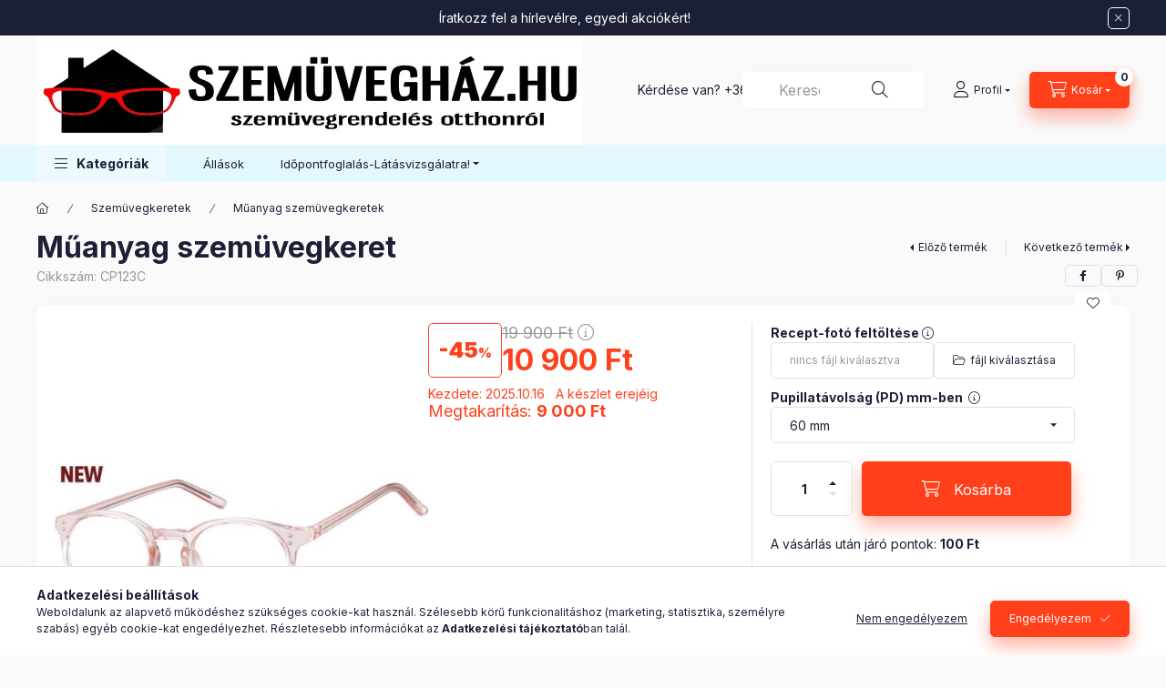

--- FILE ---
content_type: text/html; charset=UTF-8
request_url: https://szemuveghaz.hu/CP123C
body_size: 31713
content:
<!DOCTYPE html>
<html lang="hu" class="js-ajax-filter-box-checking-force js-ajax-product-list-checking">
    <head>
        <meta charset="utf-8">
<meta name="description" content="Műanyag szemüvegkeret, CP123C Transparent pink Sizes: 48 - 22 - 145 Szemüveglencse rendelés menete: 1. Válasszon egy önnek tetsző szemüvegkeretet és tegye a kos">
<meta name="robots" content="index, follow">
<meta http-equiv="X-UA-Compatible" content="IE=Edge">
<meta property="og:site_name" content="szemuveghaz.hu" />
<meta property="og:title" content="Műanyag szemüvegkeret - szemuveghaz.hu">
<meta property="og:description" content="Műanyag szemüvegkeret, CP123C Transparent pink Sizes: 48 - 22 - 145 Szemüveglencse rendelés menete: 1. Válasszon egy önnek tetsző szemüvegkeretet és tegye a kos">
<meta property="og:type" content="product">
<meta property="og:url" content="https://szemuveghaz.hu/CP123C">
<meta property="og:image" content="https://szemuveghaz.hu/img/31559/CP123C/CP123C.jpg">
<meta name="facebook-domain-verification" content="uuv0xw5k2h8x5lw3kub40srq2i0f1k">
<meta name="mobile-web-app-capable" content="yes">
<meta name="apple-mobile-web-app-capable" content="yes">
<meta name="MobileOptimized" content="320">
<meta name="HandheldFriendly" content="true">

<title>Műanyag szemüvegkeret - szemuveghaz.hu</title>


<script>
var service_type="shop";
var shop_url_main="https://szemuveghaz.hu";
var actual_lang="hu";
var money_len="0";
var money_thousend=" ";
var money_dec=",";
var shop_id=31559;
var unas_design_url="https:"+"/"+"/"+"szemuveghaz.hu"+"/"+"!common_design"+"/"+"base"+"/"+"002400"+"/";
var unas_design_code='002400';
var unas_base_design_code='2400';
var unas_design_ver=4;
var unas_design_subver=3;
var unas_shop_url='https://szemuveghaz.hu';
var responsive="yes";
var price_nullcut_disable=1;
var config_plus=new Array();
config_plus['product_tooltip']=1;
config_plus['cart_fly_id']="cart-box__fly-to-desktop";
config_plus['cart_redirect']=1;
config_plus['cart_refresh_force']="1";
config_plus['money_type']='Ft';
config_plus['money_type_display']='Ft';
config_plus['accessible_design']=true;
var lang_text=new Array();

var UNAS = UNAS || {};
UNAS.shop={"base_url":'https://szemuveghaz.hu',"domain":'szemuveghaz.hu',"username":'szemuveghaz.unas.hu',"id":31559,"lang":'hu',"currency_type":'Ft',"currency_code":'HUF',"currency_rate":'1',"currency_length":0,"base_currency_length":0,"canonical_url":'https://szemuveghaz.hu/CP123C'};
UNAS.design={"code":'002400',"page":'product_details'};
UNAS.api_auth="06721f58ab170159d813ee085cda0347";
UNAS.customer={"email":'',"id":0,"group_id":0,"without_registration":0};
UNAS.shop["category_id"]="163525";
UNAS.shop["sku"]="CP123C";
UNAS.shop["product_id"]="206185210";
UNAS.shop["only_private_customer_can_purchase"] = false;
 

UNAS.text = {
    "button_overlay_close": `Bezár`,
    "popup_window": `Felugró ablak`,
    "list": `lista`,
    "updating_in_progress": `frissítés folyamatban`,
    "updated": `frissítve`,
    "is_opened": `megnyitva`,
    "is_closed": `bezárva`,
    "deleted": `törölve`,
    "consent_granted": `hozzájárulás megadva`,
    "consent_rejected": `hozzájárulás elutasítva`,
    "field_is_incorrect": `mező hibás`,
    "error_title": `Hiba!`,
    "product_variants": `termék változatok`,
    "product_added_to_cart": `A termék a kosárba került`,
    "product_added_to_cart_with_qty_problem": `A termékből csak [qty_added_to_cart] [qty_unit] került kosárba`,
    "product_removed_from_cart": `A termék törölve a kosárból`,
    "reg_title_name": `Név`,
    "reg_title_company_name": `Cégnév`,
    "number_of_items_in_cart": `Kosárban lévő tételek száma`,
    "cart_is_empty": `A kosár üres`,
    "cart_updated": `A kosár frissült`
};


UNAS.text["delete_from_compare"]= `Törlés összehasonlításból`;
UNAS.text["comparison"]= `Összehasonlítás`;

UNAS.text["delete_from_favourites"]= `Törlés a kedvencek közül`;
UNAS.text["add_to_favourites"]= `Kedvencekhez`;






window.lazySizesConfig=window.lazySizesConfig || {};
window.lazySizesConfig.loadMode=1;
window.lazySizesConfig.loadHidden=false;

window.dataLayer = window.dataLayer || [];
function gtag(){dataLayer.push(arguments)};
gtag('js', new Date());
</script>

<script src="https://szemuveghaz.hu/!common_packages/jquery/jquery-3.2.1.js?mod_time=1683104288"></script>
<script src="https://szemuveghaz.hu/!common_packages/jquery/plugins/migrate/migrate.js?mod_time=1683104288"></script>
<script src="https://szemuveghaz.hu/!common_packages/jquery/plugins/autocomplete/autocomplete.js?mod_time=1751452520"></script>
<script src="https://szemuveghaz.hu/!common_packages/jquery/plugins/tools/overlay/overlay.js?mod_time=1753784914"></script>
<script src="https://szemuveghaz.hu/!common_packages/jquery/plugins/tools/toolbox/toolbox.expose.js?mod_time=1724313744"></script>
<script src="https://szemuveghaz.hu/!common_packages/jquery/plugins/lazysizes/lazysizes.min.js?mod_time=1683104288"></script>
<script src="https://szemuveghaz.hu/!common_packages/jquery/plugins/lazysizes/plugins/bgset/ls.bgset.min.js?mod_time=1752825098"></script>
<script src="https://szemuveghaz.hu/!common_packages/jquery/own/shop_common/exploded/common.js?mod_time=1764831093"></script>
<script src="https://szemuveghaz.hu/!common_packages/jquery/own/shop_common/exploded/common_overlay.js?mod_time=1754986322"></script>
<script src="https://szemuveghaz.hu/!common_packages/jquery/own/shop_common/exploded/common_shop_popup.js?mod_time=1754991412"></script>
<script src="https://szemuveghaz.hu/!common_packages/jquery/own/shop_common/exploded/function_accessibility_focus.js?mod_time=1754986322"></script>
<script src="https://szemuveghaz.hu/!common_packages/jquery/own/shop_common/exploded/page_product_details.js?mod_time=1751452520"></script>
<script src="https://szemuveghaz.hu/!common_packages/jquery/own/shop_common/exploded/function_favourites.js?mod_time=1725525511"></script>
<script src="https://szemuveghaz.hu/!common_packages/jquery/own/shop_common/exploded/function_compare.js?mod_time=1751452520"></script>
<script src="https://szemuveghaz.hu/!common_packages/jquery/own/shop_common/exploded/function_recommend.js?mod_time=1751452520"></script>
<script src="https://szemuveghaz.hu/!common_packages/jquery/own/shop_common/exploded/function_product_print.js?mod_time=1725525511"></script>
<script src="https://szemuveghaz.hu/!common_packages/jquery/own/shop_common/exploded/function_accessibility_status.js?mod_time=1764233415"></script>
<script src="https://szemuveghaz.hu/!common_packages/jquery/plugins/hoverintent/hoverintent.js?mod_time=1683104288"></script>
<script src="https://szemuveghaz.hu/!common_packages/jquery/own/shop_tooltip/shop_tooltip.js?mod_time=1753441723"></script>
<script src="https://szemuveghaz.hu/!common_design/base/002400/main.js?mod_time=1764233415"></script>
<script src="https://szemuveghaz.hu/!common_packages/jquery/plugins/flickity/v3/flickity.pkgd.min.js?mod_time=1753784914"></script>
<script src="https://szemuveghaz.hu/!common_packages/jquery/plugins/toastr/toastr.min.js?mod_time=1683104288"></script>
<script src="https://szemuveghaz.hu/!common_packages/jquery/plugins/tippy/popper-2.4.4.min.js?mod_time=1683104288"></script>
<script src="https://szemuveghaz.hu/!common_packages/jquery/plugins/tippy/tippy-bundle.umd.min.js?mod_time=1683104288"></script>

<link href="https://szemuveghaz.hu/temp/shop_31559_4add281d3f9d445d149066787024e5a6.css?mod_time=1769087773" rel="stylesheet" type="text/css">

<link href="https://szemuveghaz.hu/CP123C" rel="canonical">
    <link id="favicon-32x32" rel="icon" type="image/png" href="https://szemuveghaz.hu/!common_design/own/image/favicon_32x32.png" sizes="32x32">
    <link id="favicon-192x192" rel="icon" type="image/png" href="https://szemuveghaz.hu/!common_design/own/image/favicon_192x192.png" sizes="192x192">
            <link rel="apple-touch-icon" href="https://szemuveghaz.hu/!common_design/own/image/favicon_32x32.png" sizes="32x32">
        <link rel="apple-touch-icon" href="https://szemuveghaz.hu/!common_design/own/image/favicon_192x192.png" sizes="192x192">
        <script>
        var google_consent=1;
    
        gtag('consent', 'default', {
           'ad_storage': 'denied',
           'ad_user_data': 'denied',
           'ad_personalization': 'denied',
           'analytics_storage': 'denied',
           'functionality_storage': 'denied',
           'personalization_storage': 'denied',
           'security_storage': 'granted'
        });

    
        gtag('consent', 'update', {
           'ad_storage': 'denied',
           'ad_user_data': 'denied',
           'ad_personalization': 'denied',
           'analytics_storage': 'denied',
           'functionality_storage': 'denied',
           'personalization_storage': 'denied',
           'security_storage': 'granted'
        });

        </script>
    <script async src="https://www.googletagmanager.com/gtag/js?id=UA-179776353-1"></script>    <script>
    gtag('config', 'UA-179776353-1');

        </script>
        <script>
    var google_analytics=1;

                gtag('event', 'view_item', {
              "currency": "HUF",
              "value": '10900',
              "items": [
                  {
                      "item_id": "CP123C",
                      "item_name": "Műanyag szemüvegkeret",
                      "item_category": "Szemüvegkeretek/Műanyag szemüvegkeretek",
                      "price": '10900'
                  }
              ],
              'non_interaction': true
            });
               </script>
           <script>
        gtag('config', 'AW-606616364');
                </script>
            <script>
        var google_ads=1;

                gtag('event','remarketing', {
            'ecomm_pagetype': 'product',
            'ecomm_prodid': ["CP123C"],
            'ecomm_totalvalue': 10900        });
            </script>
        <!-- Google Tag Manager -->
    <script>(function(w,d,s,l,i){w[l]=w[l]||[];w[l].push({'gtm.start':
            new Date().getTime(),event:'gtm.js'});var f=d.getElementsByTagName(s)[0],
            j=d.createElement(s),dl=l!='dataLayer'?'&l='+l:'';j.async=true;j.src=
            'https://www.googletagmanager.com/gtm.js?id='+i+dl;f.parentNode.insertBefore(j,f);
        })(window,document,'script','dataLayer',''GTM-XXXX');</script>
    <!-- End Google Tag Manager -->

    
    <script>
    var facebook_pixel=1;
    /* <![CDATA[ */
        !function(f,b,e,v,n,t,s){if(f.fbq)return;n=f.fbq=function(){n.callMethod?
            n.callMethod.apply(n,arguments):n.queue.push(arguments)};if(!f._fbq)f._fbq=n;
            n.push=n;n.loaded=!0;n.version='2.0';n.queue=[];t=b.createElement(e);t.async=!0;
            t.src=v;s=b.getElementsByTagName(e)[0];s.parentNode.insertBefore(t,s)}(window,
                document,'script','//connect.facebook.net/en_US/fbevents.js');

        fbq('init', '155583526554776');
                fbq('track', 'PageView', {}, {eventID:'PageView.aXI7y74KVFuAhJ5JtwCtxwABM7I'});
        
        fbq('track', 'ViewContent', {
            content_name: 'Műanyag szemüvegkeret',
            content_category: 'Szemüvegkeretek > Műanyag szemüvegkeretek',
            content_ids: ['CP123C'],
            contents: [{'id': 'CP123C', 'quantity': '1'}],
            content_type: 'product',
            value: 10900,
            currency: 'HUF'
        }, {eventID:'ViewContent.aXI7y74KVFuAhJ5JtwCtxwABM7I'});

        
        $(document).ready(function() {
            $(document).on("addToCart", function(event, product_array){
                facebook_event('AddToCart',{
					content_name: product_array.name,
					content_category: product_array.category,
					content_ids: [product_array.sku],
					contents: [{'id': product_array.sku, 'quantity': product_array.qty}],
					content_type: 'product',
					value: product_array.price,
					currency: 'HUF'
				}, {eventID:'AddToCart.' + product_array.event_id});
            });

            $(document).on("addToFavourites", function(event, product_array){
                facebook_event('AddToWishlist', {
                    content_ids: [product_array.sku],
                    content_type: 'product'
                }, {eventID:'AddToFavourites.' + product_array.event_id});
            });
        });

    /* ]]> */
    </script>

<script>


      
    let script = document.createElement("script");
    script.type = 'module';
    script.src ='https://widget.molin.ai/shop-ai.js?w=liq5fsj4';
    document.head.append(script);
    
    

</script>

        <meta content="width=device-width, initial-scale=1.0" name="viewport" />
        <link rel="preconnect" href="https://fonts.gstatic.com">
        <link rel="preload" href="https://fonts.googleapis.com/css2?family=Inter:wght@400;700;900&display=swap" as="style" />
        <link rel="stylesheet" href="https://fonts.googleapis.com/css2?family=Inter:wght@400;700;900&display=swap" media="print" onload="this.media='all'">
        <noscript>
            <link rel="stylesheet" href="https://fonts.googleapis.com/css2?family=Inter:wght@400;700;900&display=swap" />
        </noscript>
        <link rel="preload" href="https://szemuveghaz.hu/!common_design/own/fonts/2400/customicons/custom-icons.css" as="style">
        <link rel="stylesheet" href="https://szemuveghaz.hu/!common_design/own/fonts/2400/customicons/custom-icons.css" media="print" onload="this.media='all'">
        <noscript>
            <link rel="stylesheet" href="https://szemuveghaz.hu/!common_design/own/fonts/2400/customicons/custom-icons.css" />
        </noscript>
        
        
        
        
        

        
        
        
        <link rel="preload" fetchpriority="high"
      imagesizes="(max-width: 519.98px) 96.2vw,500px"
      imagesrcset="https://szemuveghaz.hu/img/31559/CP123C/500x500/CP123C.jpg?time=1686313321 500w,https://szemuveghaz.hu/img/31559/CP123C/700x700/CP123C.jpg?time=1686313321 700w"
      href="https://szemuveghaz.hu/img/31559/CP123C/500x500/CP123C.jpg?time=1686313321" as="image"
>
        
        
    </head>


                
                
    
    
    
    
    
    
    
    
    
    
                     
    
    
    
    
    <body class='design_ver4 design_subver1 design_subver2 design_subver3' id="ud_shop_artdet">
    
        <!-- Google Tag Manager (noscript) -->
    <noscript><iframe src="https://www.googletagmanager.com/ns.html?id='GTM-XXXX"
                      height="0" width="0" style="display:none;visibility:hidden"></iframe></noscript>
    <!-- End Google Tag Manager (noscript) -->
        <div id="fb-root"></div>
    <script>
        window.fbAsyncInit = function() {
            FB.init({
                xfbml            : true,
                version          : 'v22.0'
            });
        };
    </script>
    <script async defer crossorigin="anonymous" src="https://connect.facebook.net/hu_HU/sdk.js"></script>
    <div id="image_to_cart" style="display:none; position:absolute; z-index:100000;"></div>
<div class="overlay_common overlay_warning" id="overlay_cart_add"></div>
<script>$(document).ready(function(){ overlay_init("cart_add",{"onBeforeLoad":false}); });</script>
<div id="overlay_login_outer"></div>	
	<script>
	$(document).ready(function(){
	    var login_redir_init="";

		$("#overlay_login_outer").overlay({
			onBeforeLoad: function() {
                var login_redir_temp=login_redir_init;
                if (login_redir_act!="") {
                    login_redir_temp=login_redir_act;
                    login_redir_act="";
                }

									$.ajax({
						type: "GET",
						async: true,
						url: "https://szemuveghaz.hu/shop_ajax/ajax_popup_login.php",
						data: {
							shop_id:"31559",
							lang_master:"hu",
                            login_redir:login_redir_temp,
							explicit:"ok",
							get_ajax:"1"
						},
						success: function(data){
							$("#overlay_login_outer").html(data);
							if (unas_design_ver >= 5) $("#overlay_login_outer").modal('show');
							$('#overlay_login1 input[name=shop_pass_login]').keypress(function(e) {
								var code = e.keyCode ? e.keyCode : e.which;
								if(code.toString() == 13) {		
									document.form_login_overlay.submit();		
								}	
							});	
						}
					});
								},
			top: 50,
			mask: {
	color: "#000000",
	loadSpeed: 200,
	maskId: "exposeMaskOverlay",
	opacity: 0.7
},
			closeOnClick: (config_plus['overlay_close_on_click_forced'] === 1),
			onClose: function(event, overlayIndex) {
				$("#login_redir").val("");
			},
			load: false
		});
		
			});
	function overlay_login() {
		$(document).ready(function(){
			$("#overlay_login_outer").overlay().load();
		});
	}
	function overlay_login_remind() {
        if (unas_design_ver >= 5) {
            $("#overlay_remind").overlay().load();
        } else {
            $(document).ready(function () {
                $("#overlay_login_outer").overlay().close();
                setTimeout('$("#overlay_remind").overlay().load();', 250);
            });
        }
	}

    var login_redir_act="";
    function overlay_login_redir(redir) {
        login_redir_act=redir;
        $("#overlay_login_outer").overlay().load();
    }
	</script>  
	<div class="overlay_common overlay_info" id="overlay_remind"></div>
<script>$(document).ready(function(){ overlay_init("remind",[]); });</script>

	<script>
    	function overlay_login_error_remind() {
		$(document).ready(function(){
			load_login=0;
			$("#overlay_error").overlay().close();
			setTimeout('$("#overlay_remind").overlay().load();', 250);	
		});
	}
	</script>  
	<div class="overlay_common overlay_info" id="overlay_newsletter"></div>
<script>$(document).ready(function(){ overlay_init("newsletter",[]); });</script>

<script>
function overlay_newsletter() {
    $(document).ready(function(){
        $("#overlay_newsletter").overlay().load();
    });
}
</script>
<div class="overlay_common overlay_error" id="overlay_script"></div>
<script>$(document).ready(function(){ overlay_init("script",[]); });</script>
    <script>
    $(document).ready(function() {
        $.ajax({
            type: "GET",
            url: "https://szemuveghaz.hu/shop_ajax/ajax_stat.php",
            data: {master_shop_id:"31559",get_ajax:"1"}
        });
    });
    </script>
    

    
    <div id="container" class="page_shop_artdet_CP123C readmore-v2
 filter-not-exists filter-box-in-dropdown nav-position-bottom header-will-fixed fixed-cart-on-artdet">
                        <div class="js-element nanobar js-nanobar" data-element-name="header_text_section_1" role="region" aria-label="nanobar">
        <div class="container">
            <div class="header_text_section_1 nanobar__inner">
                                    <p>Íratkozz fel a hírlevélre, egyedi akciókért!</p>
                                <button type="button" class="btn btn-close nanobar__btn-close" onclick="closeNanobar(this,'header_text_section_1_hide','session','--nanobar-height');" aria-label="Bezár" title="Bezár"></button>
            </div>
        </div>
    </div>
    <script>
        window.addEventListener("DOMContentLoaded", function() {
            root.style.setProperty('--nanobar-height', getHeight($(".js-nanobar")) + "px");
        });
    </script>
    
                        <header class="header header--mobile py-3 px-4 d-flex justify-content-center d-sm-none position-relative has-tel">
                <div id="header_logo_img2" class="js-element header_logo logo" data-element-name="header_logo">
        <div class="header_logo-img-container">
            <div class="header_logo-img-wrapper">
                                                <a class="has-img" href="https://szemuveghaz.hu/">                    <picture>
                                                <source srcset="https://szemuveghaz.hu/!common_design/custom/szemuveghaz.unas.hu/element/layout_hu_header_logo-400x120_1_default.jpg?time=1743710365 1x" />
                        <img                              width="600" height="200"
                                                          src="https://szemuveghaz.hu/!common_design/custom/szemuveghaz.unas.hu/element/layout_hu_header_logo-400x120_1_default.jpg?time=1743710365"                             
                             alt="szemuveghaz.hu                        "/>
                    </picture>
                    </a>                                        </div>
        </div>
    </div>

                        <div class="js-element header_text_section_2 d-sm-none" data-element-name="header_text_section_2">
            <div class="header_text_section_2-slide slide-1"><p>Kérdése van? <a href="tel:+36702388947">+36-70/238-8947</a></p></div>
    </div>

        
        </header>
        <header id="header--desktop" class="header header--desktop d-none d-sm-block js-header js-header-fixed">
            <div class="header-inner js-header-inner">
                <div class="header__top">
                    <div class="container">
                        <div class="header__top-inner">
                            <div class="row no-gutters gutters-md-10 justify-content-center align-items-center">
                                <div class="header__top-left col col-xl-auto">
                                    <div class="header__left-inner d-flex align-items-center">
                                                                                <div class="nav-link--products-placeholder-on-fixed-header burger btn">
                                            <span class="burger__lines">
                                                <span class="burger__line"></span>
                                                <span class="burger__line"></span>
                                                <span class="burger__line"></span>
                                            </span>
                                            <span class="burger__text dropdown__btn-text">
                                                Kategóriák
                                            </span>
                                        </div>
                                        <button type="button" class="hamburger-box__dropdown-btn burger btn dropdown__btn d-lg-none" id="hamburger-box__dropdown-btn2"
                                                aria-label="Kategóriák" aria-haspopup="dialog" aria-expanded="false" aria-controls="hamburger-box__dropdown"
                                                data-btn-for="#hamburger-box__dropdown"
                                        >
                                            <span class="burger__lines">
                                              <span class="burger__line"></span>
                                              <span class="burger__line"></span>
                                              <span class="burger__line"></span>
                                            </span>
                                            <span class="burger__text dropdown__btn-text">
                                              Kategóriák
                                            </span>
                                        </button>
                                                                                    <div id="header_logo_img" class="js-element header_logo logo" data-element-name="header_logo">
        <div class="header_logo-img-container">
            <div class="header_logo-img-wrapper">
                                                <a class="has-img" href="https://szemuveghaz.hu/">                    <picture>
                                                <source srcset="https://szemuveghaz.hu/!common_design/custom/szemuveghaz.unas.hu/element/layout_hu_header_logo-400x120_1_default.jpg?time=1743710365 1x" />
                        <img                              width="600" height="200"
                                                          src="https://szemuveghaz.hu/!common_design/custom/szemuveghaz.unas.hu/element/layout_hu_header_logo-400x120_1_default.jpg?time=1743710365"                             
                             alt="szemuveghaz.hu                        "/>
                    </picture>
                    </a>                                        </div>
        </div>
    </div>

                                        <div class="js-element header_text_section_2" data-element-name="header_text_section_2">
            <div class="header_text_section_2-slide slide-1"><p>Kérdése van? <a href="tel:+36702388947">+36-70/238-8947</a></p></div>
    </div>

                                    </div>
                                </div>
                                <div class="header__top-right col-auto col-xl d-flex justify-content-end align-items-center">
                                    <button class="search-box__dropdown-btn btn dropdown__btn d-xl-none" id="#search-box__dropdown-btn2"
                                            aria-label="Keresés" aria-haspopup="dialog" aria-expanded="false" aria-controls="search-box__dropdown2"
                                            type="button" data-btn-for="#search-box__dropdown2"
                                    >
                                        <span class="search-box__dropdown-btn-icon dropdown__btn-icon icon--search"></span>
                                        <span class="search-box__text dropdown__btn-text">Keresés</span>
                                    </button>
                                    <div class="search-box__dropdown dropdown__content dropdown__content-till-lg" id="search-box__dropdown2" data-content-for="#search-box__dropdown-btn2" data-content-direction="full">
                                        <span class="dropdown__caret"></span>
                                        <button class="dropdown__btn-close search-box__dropdown__btn-close btn btn-close" type="button" aria-label="Bezár"></button>
                                        <div class="dropdown__content-inner search-box__inner position-relative js-search browser-is-chrome"
     id="box_search_content2">
    <form name="form_include_search2" id="form_include_search2" action="https://szemuveghaz.hu/shop_search.php" method="get">
    <div class="search-box__form-inner d-flex flex-column">
        <div class="form-group box-search-group mb-0 js-search-smart-insert-after-here">
            <input data-stay-visible-breakpoint="1280" id="box_search_input2" class="search-box__input ac_input js-search-input form-control"
                   name="search" pattern=".{3,100}" aria-label="Keresés" title="Hosszabb kereső kifejezést írjon be!"
                   placeholder="Keresés" type="search" maxlength="100" autocomplete="off" required                   role="combobox" aria-autocomplete="list" aria-expanded="false"
                                      aria-controls="autocomplete-categories autocomplete-products"
                               >
            <div class="search-box__search-btn-outer input-group-append" title="Keresés">
                <button class="btn search-box__search-btn" aria-label="Keresés">
                    <span class="search-box__search-btn-icon icon--search"></span>
                </button>
            </div>
            <div class="search__loading">
                <div class="loading-spinner--small"></div>
            </div>
        </div>
        <div class="ac_results2">
            <span class="ac_result__caret"></span>
        </div>
    </div>
    </form>
</div>

                                    </div>
                                                                                <button class="profile__dropdown-btn js-profile-btn btn dropdown__btn" id="profile__dropdown-btn2" type="button"
            data-orders="https://szemuveghaz.hu/shop_order_track.php" data-btn-for="#profile__dropdown"
            aria-label="Profil" aria-haspopup="dialog" aria-expanded="false" aria-controls="profile__dropdown"
    >
        <span class="profile__dropdown-btn-icon dropdown__btn-icon icon--user"></span>
        <span class="profile__text dropdown__btn-text">Profil</span>
            </button>
    
    
                                    <button id="cart-box__fly-to-desktop" class="cart-box__dropdown-btn btn dropdown__btn js-cart-box-loaded-by-ajax"
                                            aria-label="Kosár megtekintése" aria-describedby="box_cart_content" aria-haspopup="dialog" aria-expanded="false" aria-controls="cart-box__dropdown"
                                            type="button" data-btn-for="#cart-box__dropdown"                                    >
                                        <span class="cart-box__dropdown-btn-icon dropdown__btn-icon icon--cart"></span>
                                        <span class="cart-box__text dropdown__btn-text">Kosár</span>
                                        <span class="bubble cart-box__bubble">-</span>
                                    </button>
                                </div>
                            </div>
                        </div>
                    </div>
                </div>
                                <div class="header__bottom">
                    <div class="container">
                        <nav class="navbar d-none d-lg-flex navbar-expand navbar-light align-items-stretch">
                                                        <ul id="nav--cat" class="nav nav--cat js-navbar-nav">
                                <li class="nav-item dropdown nav--main nav-item--products">
                                    <a class="nav-link nav-link--products burger d-lg-flex" href="#" onclick="event.preventDefault();" role="button" data-text="Kategóriák" data-toggle="dropdown"
                                       aria-label="Kategóriák" aria-haspopup="dialog" aria-controls="dropdown-cat"
                                        aria-expanded="false"                                    >
                                        <span class="burger__lines">
                                            <span class="burger__line"></span>
                                            <span class="burger__line"></span>
                                            <span class="burger__line"></span>
                                        </span>
                                        <span class="burger__text dropdown__btn-text">
                                            Kategóriák
                                        </span>
                                    </a>
                                    <div id="dropdown-cat" class="dropdown-menu d-none d-block clearfix dropdown--cat with-auto-breaking-megasubmenu dropdown--level-0">
                                                    <ul class="nav-list--0" aria-label="Kategóriák">
            <li id="nav-item-new" class="nav-item spec-item js-nav-item-new">
                        <a class="nav-link"
               aria-label="Újdonságok kategória"
                href="https://szemuveghaz.hu/shop_artspec.php?artspec=2"            >
                                            <span class="nav-link__text">
                    Újdonságok                </span>
            </a>
                    </li>
            <li id="nav-item-562758" class="nav-item dropdown js-nav-item-562758">
                        <a class="nav-link"
               aria-label="Hogyan rendeljek?  kategória"
                href="#" role="button" data-toggle="dropdown" aria-haspopup="true" aria-expanded="false" onclick="handleSub('562758','https://szemuveghaz.hu/shop_ajax/ajax_box_cat.php?get_ajax=1&type=layout&change_lang=hu&level=1&key=562758&box_var_name=shop_cat&box_var_layout_cache=1&box_var_expand_cache=yes&box_var_expand_cache_name=desktop&box_var_layout_level0=0&box_var_layout_level1=1&box_var_layout=2&box_var_ajax=1&box_var_section=content&box_var_highlight=yes&box_var_type=expand&box_var_div=no');return false;"            >
                                            <span class="nav-link__text">
                    Hogyan rendeljek?                 </span>
            </a>
                        <div class="megasubmenu dropdown-menu">
                <div class="megasubmenu__sticky-content">
                    <div class="loading-spinner"></div>
                </div>
                            </div>
                    </li>
            <li id="nav-item-734184" class="nav-item dropdown js-nav-item-734184">
                        <a class="nav-link"
               aria-label="Kontaktlencsék kategória"
                href="#" role="button" data-toggle="dropdown" aria-haspopup="true" aria-expanded="false" onclick="handleSub('734184','https://szemuveghaz.hu/shop_ajax/ajax_box_cat.php?get_ajax=1&type=layout&change_lang=hu&level=1&key=734184&box_var_name=shop_cat&box_var_layout_cache=1&box_var_expand_cache=yes&box_var_expand_cache_name=desktop&box_var_layout_level0=0&box_var_layout_level1=1&box_var_layout=2&box_var_ajax=1&box_var_section=content&box_var_highlight=yes&box_var_type=expand&box_var_div=no');return false;"            >
                                            <span class="nav-link__text">
                    Kontaktlencsék                </span>
            </a>
                        <div class="megasubmenu dropdown-menu">
                <div class="megasubmenu__sticky-content">
                    <div class="loading-spinner"></div>
                </div>
                            </div>
                    </li>
            <li id="nav-item-941701" class="nav-item dropdown js-nav-item-941701">
                        <a class="nav-link"
               aria-label="Szemüvegkeretek kategória"
                href="#" role="button" data-toggle="dropdown" aria-haspopup="true" aria-expanded="false" onclick="handleSub('941701','https://szemuveghaz.hu/shop_ajax/ajax_box_cat.php?get_ajax=1&type=layout&change_lang=hu&level=1&key=941701&box_var_name=shop_cat&box_var_layout_cache=1&box_var_expand_cache=yes&box_var_expand_cache_name=desktop&box_var_layout_level0=0&box_var_layout_level1=1&box_var_layout=2&box_var_ajax=1&box_var_section=content&box_var_highlight=yes&box_var_type=expand&box_var_div=no');return false;"            >
                                            <span class="nav-link__text">
                    Szemüvegkeretek                </span>
            </a>
                        <div class="megasubmenu dropdown-menu">
                <div class="megasubmenu__sticky-content">
                    <div class="loading-spinner"></div>
                </div>
                            </div>
                    </li>
            <li id="nav-item-603990" class="nav-item dropdown js-nav-item-603990">
                        <a class="nav-link"
               aria-label="Kész olvasószemüvegek / Monitorszemüvegek kategória"
                href="#" role="button" data-toggle="dropdown" aria-haspopup="true" aria-expanded="false" onclick="handleSub('603990','https://szemuveghaz.hu/shop_ajax/ajax_box_cat.php?get_ajax=1&type=layout&change_lang=hu&level=1&key=603990&box_var_name=shop_cat&box_var_layout_cache=1&box_var_expand_cache=yes&box_var_expand_cache_name=desktop&box_var_layout_level0=0&box_var_layout_level1=1&box_var_layout=2&box_var_ajax=1&box_var_section=content&box_var_highlight=yes&box_var_type=expand&box_var_div=no');return false;"            >
                                            <span class="nav-link__text">
                    Kész olvasószemüvegek / Monitorszemüvegek                </span>
            </a>
                        <div class="megasubmenu dropdown-menu">
                <div class="megasubmenu__sticky-content">
                    <div class="loading-spinner"></div>
                </div>
                            </div>
                    </li>
            <li id="nav-item-786943" class="nav-item dropdown js-nav-item-786943">
                        <a class="nav-link"
               aria-label="Szemüvegtokok/egyéb  bőrdiszműves termékek kategória"
                href="#" role="button" data-toggle="dropdown" aria-haspopup="true" aria-expanded="false" onclick="handleSub('786943','https://szemuveghaz.hu/shop_ajax/ajax_box_cat.php?get_ajax=1&type=layout&change_lang=hu&level=1&key=786943&box_var_name=shop_cat&box_var_layout_cache=1&box_var_expand_cache=yes&box_var_expand_cache_name=desktop&box_var_layout_level0=0&box_var_layout_level1=1&box_var_layout=2&box_var_ajax=1&box_var_section=content&box_var_highlight=yes&box_var_type=expand&box_var_div=no');return false;"            >
                                            <span class="nav-link__text">
                    Szemüvegtokok/egyéb  bőrdiszműves termékek                </span>
            </a>
                        <div class="megasubmenu dropdown-menu">
                <div class="megasubmenu__sticky-content">
                    <div class="loading-spinner"></div>
                </div>
                            </div>
                    </li>
            <li id="nav-item-825977" class="nav-item js-nav-item-825977">
                        <a class="nav-link"
               aria-label="Tisztítóspray, törlőkendő - kiegészítők kategória"
                href="https://szemuveghaz.hu/szemuveglanc"            >
                                            <span class="nav-link__text">
                    Tisztítóspray, törlőkendő - kiegészítők                </span>
            </a>
                    </li>
            <li id="nav-item-569623" class="nav-item dropdown js-nav-item-569623">
                        <a class="nav-link"
               aria-label="Napszemüvegek kategória"
                href="#" role="button" data-toggle="dropdown" aria-haspopup="true" aria-expanded="false" onclick="handleSub('569623','https://szemuveghaz.hu/shop_ajax/ajax_box_cat.php?get_ajax=1&type=layout&change_lang=hu&level=1&key=569623&box_var_name=shop_cat&box_var_layout_cache=1&box_var_expand_cache=yes&box_var_expand_cache_name=desktop&box_var_layout_level0=0&box_var_layout_level1=1&box_var_layout=2&box_var_ajax=1&box_var_section=content&box_var_highlight=yes&box_var_type=expand&box_var_div=no');return false;"            >
                                            <span class="nav-link__text">
                    Napszemüvegek                </span>
            </a>
                        <div class="megasubmenu dropdown-menu">
                <div class="megasubmenu__sticky-content">
                    <div class="loading-spinner"></div>
                </div>
                            </div>
                    </li>
            <li id="nav-item-697186" class="nav-item dropdown js-nav-item-697186">
                        <a class="nav-link"
               aria-label="Szemüveglencsék kategória"
                href="#" role="button" data-toggle="dropdown" aria-haspopup="true" aria-expanded="false" onclick="handleSub('697186','https://szemuveghaz.hu/shop_ajax/ajax_box_cat.php?get_ajax=1&type=layout&change_lang=hu&level=1&key=697186&box_var_name=shop_cat&box_var_layout_cache=1&box_var_expand_cache=yes&box_var_expand_cache_name=desktop&box_var_layout_level0=0&box_var_layout_level1=1&box_var_layout=2&box_var_ajax=1&box_var_section=content&box_var_highlight=yes&box_var_type=expand&box_var_div=no');return false;"            >
                                            <span class="nav-link__text">
                    Szemüveglencsék                </span>
            </a>
                        <div class="megasubmenu dropdown-menu">
                <div class="megasubmenu__sticky-content">
                    <div class="loading-spinner"></div>
                </div>
                            </div>
                    </li>
            <li id="nav-item-243751" class="nav-item js-nav-item-243751">
                        <a class="nav-link"
               aria-label="Napszemüveg előtétek /rátétszemüvegek/ Clip-on kategória"
                href="https://szemuveghaz.hu/napszeuvegelotet"            >
                                            <span class="nav-link__text">
                    Napszemüveg előtétek /rátétszemüvegek/ Clip-on                </span>
            </a>
                    </li>
            <li id="nav-item-194108" class="nav-item js-nav-item-194108">
                        <a class="nav-link"
               aria-label="Nagyítók, Távcsövek,  hőmérők kategória"
                href="https://szemuveghaz.hu/spl/194108/Nagyitok-Tavcsovek-homerok"            >
                                            <span class="nav-link__text">
                    Nagyítók, Távcsövek,  hőmérők                </span>
            </a>
                    </li>
            <li id="nav-item-804733" class="nav-item js-nav-item-804733">
                        <a class="nav-link"
               aria-label="Kiegészítők, Ajándék szettek,karóra szettek kategória"
                href="https://szemuveghaz.hu/spl/804733/Kiegeszitok-Ajandek-szettekkarora-szettek"            >
                                            <span class="nav-link__text">
                    Kiegészítők, Ajándék szettek,karóra szettek                </span>
            </a>
                    </li>
        </ul>

    
                                    </div>
                                </li>
                            </ul>
                                                                                                                    
    <ul aria-label="Menüpontok" id="nav--menu" class="nav nav--menu js-navbar-nav">
                <li class="nav-item nav--main js-nav-item-974321">
                        <a class="nav-link" href="https://szemuveghaz.hu/allas">
                            Állások
            </a>
                    </li>
                <li class="nav-item dropdown nav--main js-nav-item-109388">
                        <a class="nav-link dropdown-toggle" href="#" role="button" data-toggle="dropdown" aria-haspopup="true" aria-expanded="false">
                             Időpontfoglalás-Látásvizsgálatra!
            </a>
                                                
    <ul aria-label=" Időpontfoglalás-Látásvizsgálatra! menüpont" class="dropdown-menu dropdown--menu dropdown-level--1">
                <li class="nav-item js-nav-item-102182">
                        <a class="dropdown-item" href="https://szemuveghaz.hu/oliveroptika" target="_blank">
                            időpontfoglalás-vizsgálatra
            </a>
                    </li>
            </ul>

                    </li>
            </ul>

    
                                                    </nav>
                        <script>
    let addOverflowHidden = function() {
        $('.hamburger-box__dropdown-inner').addClass('overflow-hidden');
    }
    function scrollToBreadcrumb() {
        scrollToElement({ element: '.nav-list-breadcrumb', offset: getVisibleDistanceTillHeaderBottom(), scrollIn: '.hamburger-box__dropdown-inner', container: '.hamburger-box__dropdown-inner', duration: 0, callback: addOverflowHidden });
    }

    function setHamburgerBoxHeight(height) {
        $('.hamburger-box__dropdown').css('height', height + 80);
    }

    let mobileMenuScrollData = [];

    function handleSub2(thisOpenBtn, id, ajaxUrl) {
        let navItem = $('#nav-item-'+id+'--m');
        let openBtn = $(thisOpenBtn);
        let $thisScrollableNavList = navItem.closest('.nav-list-mobile');
        let thisNavListLevel = $thisScrollableNavList.data("level");

        if ( thisNavListLevel == 0 ) {
            $thisScrollableNavList = navItem.closest('.hamburger-box__dropdown-inner');
        }
        mobileMenuScrollData["level_" + thisNavListLevel + "_position"] = $thisScrollableNavList.scrollTop();
        mobileMenuScrollData["level_" + thisNavListLevel + "_element"] = $thisScrollableNavList;

        if (!navItem.hasClass('ajax-loading')) {
            if (catSubOpen2(openBtn, navItem)) {
                if (ajaxUrl) {
                    if (!navItem.hasClass('ajax-loaded')) {
                        catSubLoad2(navItem, ajaxUrl);
                    } else {
                        scrollToBreadcrumb();
                    }
                } else {
                    scrollToBreadcrumb();
                }
            }
        }
    }
    function catSubOpen2(openBtn,navItem) {
        let thisSubMenu = navItem.find('.nav-list-menu--sub').first();
        let thisParentMenu = navItem.closest('.nav-list-menu');
        thisParentMenu.addClass('hidden');

        if (navItem.hasClass('show')) {
            openBtn.attr('aria-expanded','false');
            navItem.removeClass('show');
            thisSubMenu.removeClass('show');
        } else {
            openBtn.attr('aria-expanded','true');
            navItem.addClass('show');
            thisSubMenu.addClass('show');
            if (window.matchMedia('(min-width: 576px) and (max-width: 1259.8px )').matches) {
                let thisSubMenuHeight = thisSubMenu.outerHeight();
                if (thisSubMenuHeight > 0) {
                    setHamburgerBoxHeight(thisSubMenuHeight);
                }
            }
        }
        return true;
    }
    function catSubLoad2(navItem, ajaxUrl){
        let thisSubMenu = $('.nav-list-menu--sub', navItem);
        $.ajax({
            type: 'GET',
            url: ajaxUrl,
            beforeSend: function(){
                navItem.addClass('ajax-loading');
                setTimeout(function (){
                    if (!navItem.hasClass('ajax-loaded')) {
                        navItem.addClass('ajax-loader');
                        thisSubMenu.addClass('loading');
                    }
                }, 150);
            },
            success:function(data){
                thisSubMenu.html(data);
                $(document).trigger("ajaxCatSubLoaded");

                let thisParentMenu = navItem.closest('.nav-list-menu');
                let thisParentBreadcrumb = thisParentMenu.find('> .nav-list-breadcrumb');

                /* ha már van a szülőnek breadcrumbja, akkor azt hozzáfűzzük a gyerekhez betöltéskor */
                if (thisParentBreadcrumb.length > 0) {
                    let thisParentLink = thisParentBreadcrumb.find('.nav-list-parent-link').clone();
                    let thisSubMenuParentLink = thisSubMenu.find('.nav-list-parent-link');
                    thisParentLink.insertBefore(thisSubMenuParentLink);
                }

                navItem.removeClass('ajax-loading ajax-loader').addClass('ajax-loaded');
                thisSubMenu.removeClass('loading');
                if (window.matchMedia('(min-width: 576px) and (max-width: 1259.8px )').matches) {
                    let thisSubMenuHeight = thisSubMenu.outerHeight();
                    setHamburgerBoxHeight(thisSubMenuHeight);
                }
                scrollToBreadcrumb();
            }
        });
    }
    function catBack(thisBtn) {
        let thisCatLevel = $(thisBtn).closest('.nav-list-menu--sub');
        let thisParentItem = $(thisBtn).closest('.nav-item.show');
        let thisParentMenu = thisParentItem.closest('.nav-list-menu');

        if ( $(thisBtn).data("belongs-to-level") == 0 ) {
            mobileMenuScrollData["level_0_element"].animate({ scrollTop: mobileMenuScrollData["level_0_position"] }, 0, function() {});
        }

        if (window.matchMedia('(min-width: 576px) and (max-width: 1259.8px )').matches) {
            let thisParentMenuHeight = 0;
            if ( thisParentItem.parent('ul').hasClass('nav-list-mobile--0') ) {
                let sumHeight = 0;
                $( thisParentItem.closest('.hamburger-box__dropdown-nav-lists-wrapper').children() ).each(function() {
                    sumHeight+= $(this).outerHeight(true);
                });
                thisParentMenuHeight = sumHeight;
            } else {
                thisParentMenuHeight = thisParentMenu.outerHeight();
            }
            setHamburgerBoxHeight(thisParentMenuHeight);
        }
        if ( thisParentItem.parent('ul').hasClass('nav-list-mobile--0') ) {
            $('.hamburger-box__dropdown-inner').removeClass('overflow-hidden');
        }
        thisParentMenu.removeClass('hidden');
        thisCatLevel.removeClass('show');
        thisParentItem.removeClass('show');
        thisParentItem.find('.nav-button').attr('aria-expanded','false');
        return true;
    }

    function handleSub($id, $ajaxUrl) {
        let $navItem = $('#nav-item-'+$id);

        if (!$navItem.hasClass('ajax-loading')) {
            if (catSubOpen($navItem)) {
                if (!$navItem.hasClass('ajax-loaded')) {
                    catSubLoad($id, $ajaxUrl);
                }
            }
        }
    }

    function catSubOpen($navItem) {
        handleCloseDropdowns();
        let thisNavLink = $navItem.find('> .nav-link');
        let thisNavItem = thisNavLink.parent();
        let thisNavbarNav = $('.js-navbar-nav');
        let thisDropdownMenu = thisNavItem.find('.dropdown-menu').first();

        /*remove is-opened class form the rest menus (cat+plus)*/
        thisNavbarNav.find('.show').not(thisNavItem).not('.nav-item--products').not('.dropdown--cat').removeClass('show');

        /* check handler exists */
        let existingHandler = thisNavItem.data('keydownHandler');

        /* is has, off it */
        if (existingHandler) {
            thisNavItem.off('keydown', existingHandler);
        }

        const focusExitHandler = function(e) {
            if (e.key === "Escape") {
                handleCloseDropdownCat(false,{
                    reason: 'escape',
                    element: thisNavItem,
                    handler: focusExitHandler
                });
            }
        }

        if (thisNavItem.hasClass('show')) {
            thisNavLink.attr('aria-expanded','false');
            thisNavItem.removeClass('show');
            thisDropdownMenu.removeClass('show');
            $('html').removeClass('cat-megasubmenu-opened');
            $('#dropdown-cat').removeClass('has-opened');

            thisNavItem.off('keydown', focusExitHandler);
        } else {
            thisNavLink.attr('aria-expanded','true');
            thisNavItem.addClass('show');
            thisDropdownMenu.addClass('show');
            $('#dropdown-cat').addClass('has-opened');
            $('html').addClass('cat-megasubmenu-opened');

            thisNavItem.on('keydown', focusExitHandler);
            thisNavItem.data('keydownHandler', focusExitHandler);
        }
        return true;
    }
    function catSubLoad($id, $ajaxUrl){
        const $navItem = $('#nav-item-'+$id);
        const $thisMegasubmenu = $(".megasubmenu", $navItem);
        const parentDropdownMenuHeight = $navItem.closest('.dropdown-menu').outerHeight();
        const $thisMegasubmenuStickyContent = $(".megasubmenu__sticky-content", $thisMegasubmenu);
        $thisMegasubmenuStickyContent.css('height', parentDropdownMenuHeight);

        $.ajax({
            type: 'GET',
            url: $ajaxUrl,
            beforeSend: function(){
                $navItem.addClass('ajax-loading');
                setTimeout(function (){
                    if (!$navItem.hasClass('ajax-loaded')) {
                        $navItem.addClass('ajax-loader');
                    }
                }, 150);
            },
            success:function(data){
                $thisMegasubmenuStickyContent.html(data);
                const $thisScrollContainer = $thisMegasubmenu.find('.megasubmenu__cats-col').first();

                $thisScrollContainer.on('wheel', function(e){
                    e.preventDefault();
                    $(this).scrollLeft($(this).scrollLeft() + e.originalEvent.deltaY);
                });

                $navItem.removeClass('ajax-loading ajax-loader').addClass('ajax-loaded');
                $(document).trigger("ajaxCatSubLoaded");
            }
        });
    }

    $(document).ready(function () {
        $('.nav--menu .dropdown').on('focusout',function(event) {
            let dropdown = this.querySelector('.dropdown-menu');

                        const toElement = event.relatedTarget;

                        if (!dropdown.contains(toElement)) {
                dropdown.parentElement.classList.remove('show');
                dropdown.classList.remove('show');
            }
                        if (!event.target.closest('.dropdown.nav--main').contains(toElement)) {
                handleCloseMenuDropdowns();
            }
        });
         /* KATTINTÁS */

        /* CAT and PLUS menu */
        $('.nav-item.dropdown.nav--main').on('click', '> .nav-link', function(e) {
            e.preventDefault();
            handleCloseDropdowns();

            let thisNavLink = $(this);
            let thisNavLinkLeft = thisNavLink.offset().left;
            let thisNavItem = thisNavLink.parent();
            let thisDropdownMenu = thisNavItem.find('.dropdown-menu').first();
            let thisNavbarNav = $('.js-navbar-nav');

            /* close dropdowns which is not "dropdown cat" always opened */
            thisNavbarNav.find('.show').not('.always-opened').not(thisNavItem).not('.dropdown--cat').removeClass('show');

            /* close cat dropdowns when click not to this link */
            if (!thisNavLink.hasClass('nav-link--products')) {
                handleCloseDropdownCat();
            }

            /* check handler exists */
            let existingHandler = thisNavItem.data('keydownHandler');

            /* is has, off it */
            if (existingHandler) {
                thisNavItem.off('keydown', existingHandler);
            }

            const focusExitHandler = function(e) {
                if (e.key === "Escape") {
                    handleCloseDropdownCat(false,{
                        reason: 'escape',
                        element: thisNavItem,
                        handler: focusExitHandler
                    });
                    handleCloseMenuDropdowns({
                        reason: 'escape',
                        element: thisNavItem,
                        handler: focusExitHandler
                    });
                }
            }

            if (thisNavItem.hasClass('show')) {
                if (thisNavLink.hasClass('nav-link--products') && thisNavItem.hasClass('always-opened')) {
                    $('html').toggleClass('products-dropdown-opened');
                    thisNavItem.toggleClass('force-show');
                    thisNavItem.on('keydown', focusExitHandler);
                    thisNavItem.data('keydownHandler', focusExitHandler);
                }
                if (thisNavLink.hasClass('nav-link--products') && !thisNavItem.hasClass('always-opened')) {
                    $('html').removeClass('products-dropdown-opened cat-megasubmenu-opened');
                    $('#dropdown-cat').removeClass('has-opened');
                    thisNavItem.off('keydown', focusExitHandler);
                }
                if (!thisNavItem.hasClass('always-opened')) {
                    thisNavLink.attr('aria-expanded', 'false');
                    thisNavItem.removeClass('show');
                    thisDropdownMenu.removeClass('show');
                    thisNavItem.off('keydown', focusExitHandler);
                }
            } else {
                if ($headerHeight) {
                    if ( thisNavLink.closest('.nav--menu').length > 0) {
                        thisDropdownMenu.css({
                            top: getVisibleDistanceTillHeaderBottom() + 'px',
                            left: thisNavLinkLeft + 'px'
                        });
                    }
                }
                if (thisNavLink.hasClass('nav-link--products')) {
                    $('html').addClass('products-dropdown-opened');
                }
                thisNavLink.attr('aria-expanded','true');
                thisNavItem.addClass('show');
                thisDropdownMenu.addClass('show');
                thisNavItem.on('keydown', focusExitHandler);
                thisNavItem.data('keydownHandler', focusExitHandler);
            }
        });

        /** PLUS MENU SUB **/
        $('.nav-item.dropdown > .dropdown-item').click(function (e) {
            e.preventDefault();
            handleCloseDropdowns();

            let thisNavLink = $(this);
            let thisNavItem = thisNavLink.parent();
            let thisDropdownMenu = thisNavItem.find('.dropdown-menu').first();

            if (thisNavItem.hasClass('show')) {
                thisNavLink.attr('aria-expanded','false');
                thisNavItem.removeClass('show');
                thisDropdownMenu.removeClass('show');
            } else {
                thisNavLink.attr('aria-expanded','true');
                thisNavItem.addClass('show');
                thisDropdownMenu.addClass('show');
            }
        });
            });
</script>                    </div>
                </div>
                            </div>
        </header>
        
                            
    
        
                                <div class="filter-dropdown dropdown__content" id="filter-dropdown" data-content-for="#filter-box__dropdown-btn" data-content-direction="left">
                <button class="dropdown__btn-close filter-dropdown__btn-close btn btn-close" type="button" aria-label="Bezár" data-text="bezár"></button>
                <div class="dropdown__content-inner filter-dropdown__inner">
                            
    
                </div>
            </div>
                    
                <main class="main">
            
            
                        
                                        
            
            



    
    
    
<div id="page_artdet_content" class="artdet artdet--type-1 js-validation">
            <div class="fixed-cart js-fixed-cart" id="artdet__fixed-cart">
        <div class="container">
            <div class="row gutters-5 gutters-md-10 row-gap-10 align-items-center py-2">
                                <div class="col-auto fixer-cart__img-col">
                    <img class="fixed-cart__img" width="40" height="40" src="https://szemuveghaz.hu/img/31559/CP123C/40x40/CP123C.jpg?time=1686313321" srcset="https://szemuveghaz.hu/img/31559/CP123C/80x80/CP123C.jpg?time=1686313321 2x" alt="Műanyag szemüvegkeret" />
                </div>
                                <div class="col">
                    <div class="d-flex flex-column flex-md-row align-items-md-center">
                        <div class="fixed-cart__name line-clamp--1-12">Műanyag szemüvegkeret
</div>
                                                <div class="fixed-cart__prices row no-gutters align-items-center ml-md-auto has-price-sale">
                                                        <div class="col-auto align-self-stretch">
                                <div class="badge badge--sale mb-0">
                                    <span class="js-sale-percent-CP123C" data-percent="%">45</span>
                                </div>
                            </div>
                            
                            <div class="col d-flex flex-wrap col-gap-5 align-items-baseline flex-md-column">
                                                                <span class="fixed-cart__price fixed-cart__price--base product-price--base" tabindex="0" data-tippy="Az áthúzott ár az árcsökkentés alkalmazását megelőző 30 nap legalacsonyabb eladási ára.">
                                     <span class="fixed-cart__price-base-value text-line-through"><span class='price-gross-format'><span id='price_net_brutto_CP123C' class='price_net_brutto_CP123C price-gross'>19 900</span><span class='price-currency'> Ft</span></span></span>&nbsp;<span class="icon--info"></span>                                </span>
                                
                                                                <div class="fixed-cart__price fixed-cart__price-discount product-price--sale">
                                     
                                    <span class='price-gross-format'><span id='price_akcio_brutto_CP123C' class='price_akcio_brutto_CP123C price-gross'>10 900</span><span class='price-currency'> Ft</span></span>
                                </div>
                                                            </div>
                        </div>
                                            </div>
                </div>
                <div class="col-auto">
                    <button class="fixed-cart__btn btn icon--b-cart" type="button" aria-label="Kosárba"
                            title="Kosárba" onclick="$('.artdet__cart-btn').trigger('click');"  >
                        Kosárba
                    </button>
                </div>
            </div>
        </div>
    </div>
    <script>
                $(document).ready(function () {
            const $itemVisibilityCheck = $(".js-main-cart-btn");
            const $stickyCart = $(".js-fixed-cart");

            const cartObserver = new IntersectionObserver((entries, observer) => {
                entries.forEach(entry => {
                    if(entry.isIntersecting) {
                        $stickyCart.removeClass('is-visible');
                    } else {
                        $stickyCart.addClass('is-visible');
                    }
                });
            }, {});

            cartObserver.observe($itemVisibilityCheck[0]);

            $(window).on('scroll',function () {
                cartObserver.observe($itemVisibilityCheck[0]);
            });
        });
                    </script>
    
    <div class="artdet__breadcrumb">
        <div class="container">
            <nav id="breadcrumb" aria-label="navigációs nyomvonal">
                    <ol class="breadcrumb breadcrumb--mobile level-2">
            <li class="breadcrumb-item">
                                <a class="breadcrumb--home" href="https://szemuveghaz.hu/sct/0/" aria-label="Főkategória" title="Főkategória"></a>
                            </li>
                                    
                                                                                                                                                            <li class="breadcrumb-item">
                <a href="https://szemuveghaz.hu/muanyag">Műanyag szemüvegkeretek</a>
            </li>
                    </ol>

        <ol class="breadcrumb breadcrumb--desktop level-2">
            <li class="breadcrumb-item">
                                <a class="breadcrumb--home" href="https://szemuveghaz.hu/sct/0/" aria-label="Főkategória" title="Főkategória"></a>
                            </li>
                        <li class="breadcrumb-item">
                                <a href="https://szemuveghaz.hu/sct/941701/Szemuvegkeretek">Szemüvegkeretek</a>
                            </li>
                        <li class="breadcrumb-item">
                                <a href="https://szemuveghaz.hu/muanyag">Műanyag szemüvegkeretek</a>
                            </li>
                    </ol>
        <script>
            function markActiveNavItems() {
                                                        $(".js-nav-item-941701").addClass("has-active");
                                                                            $(".js-nav-item-163525").addClass("has-active");
                                                }
            $(document).ready(function(){
                markActiveNavItems();
            });
            $(document).on("ajaxCatSubLoaded",function(){
                markActiveNavItems();
            });
        </script>
    </nav>

        </div>
    </div>

    <script>
<!--
var lang_text_warning=`Figyelem!`
var lang_text_required_fields_missing=`Kérjük töltse ki a kötelező mezők mindegyikét!`
function formsubmit_artdet() {
   cart_add("CP123C","",null,1)
}
$(document).ready(function(){
	select_base_price("CP123C",1);
	
	
});
// -->
</script>


    <form name="form_temp_artdet">


    <div class="artdet__name-outer mb-3 mb-xs-4">
        <div class="container">
            <div class="artdet__name-wrap mb-3 mb-lg-0">
                <div class="row align-items-center row-gap-5">
                                        <div class="col-lg-auto order-lg-2">
                        <div class="artdet__pagination d-flex">
                            <button class="artdet__pagination-btn artdet__pagination-prev btn btn-text" type="button" onclick="product_det_prevnext('https://szemuveghaz.hu/CP123C','?cat=163525&sku=CP123C&action=prev_js')" title="Előző termék">Előző termék</button>
                            <button class="artdet__pagination-btn artdet__pagination-next btn btn-text" type="button" onclick="product_det_prevnext('https://szemuveghaz.hu/CP123C','?cat=163525&sku=CP123C&action=next_js')" title="Következő termék">Következő termék</button>
                        </div>
                    </div>
                                        <div class="col order-lg-1 d-flex flex-wrap flex-md-nowrap align-items-center row-gap-5 col-gap-10">
                                                <h1 class="artdet__name mb-0" title="Műanyag szemüvegkeret
">Műanyag szemüvegkeret
</h1>
                    </div>
                </div>
            </div>
                        <div class="social-reviews-sku-wrap row gutters-10 align-items-center flex-wrap row-gap-5 mb-1">
                <div class="col">
                                                            <div class="artdet__sku d-flex flex-wrap text-muted">
                        <div class="artdet__sku-title">Cikkszám:&nbsp;</div>
                        <div class="artdet__sku-value">CP123C</div>
                    </div>
                                    </div>
                                <div class="col-xs-auto align-self-xs-start">
                     <div class="social-medias justify-content-start justify-content-xs-end">
                                                                                <button class="social-media social-media--facebook" type="button" aria-label="facebook" data-tippy="facebook" onclick='window.open("https://www.facebook.com/sharer.php?u=https%3A%2F%2Fszemuveghaz.hu%2FCP123C")'></button>
                                                        <button class="social-media social-media--pinterest" type="button" aria-label="pinterest" data-tippy="pinterest" onclick='window.open("http://www.pinterest.com/pin/create/button/?url=https%3A%2F%2Fszemuveghaz.hu%2FCP123C&media=https%3A%2F%2Fszemuveghaz.hu%2Fimg%2F31559%2FCP123C%2FCP123C.jpg&description=M%C5%B1anyag+szem%C3%BCvegkeret")'></button>
                                                                                                    <div class="social-media social-media--fb-like d-flex"><div class="fb-like" data-href="https://szemuveghaz.hu/CP123C" data-width="95" data-layout="button_count" data-action="like" data-size="small" data-share="false" data-lazy="true"></div><style type="text/css">.fb-like.fb_iframe_widget > span { height: 21px !important; }</style></div>
                                            </div>
                </div>
                            </div>
                    </div>
    </div>

    <div class="artdet__pic-data-wrap mb-3 mb-lg-5 js-product">
        <div class="container artdet__pic-data-container">
            <div class="artdet__pic-data">
                                <button type="button" class="product__func-btn favourites-btn icon--favo page_artdet_func_favourites_CP123C page_artdet_func_favourites_outer_CP123C
                    " onclick="add_to_favourites(&quot;&quot;,&quot;CP123C&quot;,&quot;page_artdet_func_favourites&quot;,&quot;page_artdet_func_favourites_outer&quot;,&quot;206185210&quot;);" id="page_artdet_func_favourites"
                        aria-label="Kedvencekhez" data-tippy="Kedvencekhez"
                >
                </button>
                                <div class="d-flex flex-wrap artdet__pic-data-row col-gap-40">
                    <div class="artdet__img-data-left-col">
                        <div class="artdet__img-data-left">
                            <div class="artdet__img-inner has-image js-carousel-block">
                                                                <div class="artdet__badges d-none">
                                                                        <div class="badge badge--sale mb-0">
                                        <span class="js-sale-percent-CP123C" data-percent="%">45</span>
                                    </div>
                                    
                                                                    </div>
                                
                                		                                <div class="artdet__alts-wrap position-relative">
                                    		                                    <div class="artdet__alts js-alts carousel overflow-hidden has-image" tabindex="0">
                                        <div class="carousel-cell artdet__alt-img-cell js-init-ps" data-loop-index="0">
                                            <img class="artdet__alt-img artdet__img--main" src="https://szemuveghaz.hu/img/31559/CP123C/500x500/CP123C.jpg?time=1686313321" alt="Műanyag szemüvegkeret" title="Műanyag szemüvegkeret" id="main_image"
                                                                                                data-original-width="750"
                                                data-original-height="350"
                                                        
                
                            data-phase="2" width="500" height="233"
            style="width:500px;"
        
                
                    
                                                                                                                                                sizes="(max-width: 519.98px) 96.2vw,500px"                                                srcset="https://szemuveghaz.hu/img/31559/CP123C/500x500/CP123C.jpg?time=1686313321 500w,https://szemuveghaz.hu/img/31559/CP123C/700x700/CP123C.jpg?time=1686313321 700w"
                                            >
                                        </div>
                                                                                <div class="carousel-cell artdet__alt-img-cell js-init-ps" data-loop-index="1">
                                            <img class="artdet__alt-img artdet__img--alt"
                                                loading="lazy" sizes="auto" src="https://szemuveghaz.hu/img/31559/CP123C_altpic_1/500x500/CP123C.jpg?time=1686313321"
                                                alt="Műanyag szemüvegkeret" title="Műanyag szemüvegkeret"
                                                data-original-width="540"
                                                data-original-height="960"
                                                        
                
                
                
                                                         data-phase="5" width="281" height="500"
                                    srcset="https://szemuveghaz.hu/img/31559/CP123C_altpic_1/500x500/CP123C.jpg?time=1686313321 281w,https://szemuveghaz.hu/img/31559/CP123C_altpic_1/700x700/CP123C.jpg?time=1686313321 700w"
                                            >
                                        </div>
                                                                            </div>

                                                                            
                                                                                                            </div>
                                		                            </div>


                                                        <div class="artdet__img-thumbs js-thumbs carousel">
                                <div class="carousel-cell artdet__img--thumb-outer">
                                    <div class="artdet__img--thumb-wrap">
                                        <img class="artdet__img--thumb-main" id="main_img_thumb" loading="lazy"
                                             src="https://szemuveghaz.hu/img/31559/CP123C/100x100/CP123C.jpg?time=1686313321"
                                                                                          srcset="https://szemuveghaz.hu/img/31559/CP123C/200x200/CP123C.jpg?time=1686313321 2x"
                                                                                          alt="Műanyag szemüvegkeret" title="Műanyag szemüvegkeret"
                                             data-original-width="750"
                                             data-original-height="350"
                                                     
                
                
                
                                             data-phase="4" width="100" height="46"
                style="width:100px;"
                                                
                                        />
                                    </div>
                                </div>
                                                                <div class="carousel-cell artdet__img--thumb-outer">
                                    <div class="artdet__img--thumb-wrap">
                                        <img class="artdet__img--thumb" loading="lazy"
                                             src="https://szemuveghaz.hu/img/31559/CP123C_altpic_1/100x100/CP123C.jpg?time=1686313321"
                                                                                          srcset="https://szemuveghaz.hu/img/31559/CP123C_altpic_1/200x200/CP123C.jpg?time=1686313321 2x"
                                                                                          alt="Műanyag szemüvegkeret" title="Műanyag szemüvegkeret"
                                             data-original-width="540"
                                             data-original-height="960"
                                                     
                
                
                
                                                         data-phase="5" width="56" height="100"
                                    
                                        />
                                    </div>
                                </div>
                                                            </div>
                            
                            
                                                    </div>
                    </div>
                    <div class="artdet__data-right-col">
                        <div class="artdet__data-right">
                            <div class="artdet__data-right-inner">
                                
                                
                                <div class="row gutters-xxl-40 mb-3 pb-4">
                                    <div class="col-xl-6 artdet__block-left">
                                        <div class="artdet__block-left-inner">
                                                                                        <div class="artdet__price-and-countdown row gutters-10 row-gap-10 mb-4">
                                                <div class="artdet__price-datas col-auto mr-auto">
                                                    <div class="artdet__prices row no-gutters has-price-sale">
                                                                                                                <div class="col-auto">
                                                            <div class="badge badge--sale mb-0">
                                                                <span class="js-sale-percent-CP123C" data-percent="%">45</span>
                                                            </div>
                                                        </div>
                                                        
                                                        <div class="col">
                                                                                                                        <span class="artdet__price-base product-price--base" tabindex="0" data-tippy="Az áthúzott ár az árcsökkentés alkalmazását megelőző 30 nap legalacsonyabb eladási ára."> <span class="artdet__price-base-value text-line-through"><span class='price-gross-format'><span id='price_net_brutto_CP123C' class='price_net_brutto_CP123C price-gross'>19 900</span><span class='price-currency'> Ft</span></span></span>&nbsp;<span class="icon--info"></span></span>
                                                            
                                                                                                                        <div class="artdet__price-discount product-price--sale">
                                                                 
                                                                <span class='price-gross-format'><span id='price_akcio_brutto_CP123C' class='price_akcio_brutto_CP123C price-gross'>10 900</span><span class='price-currency'> Ft</span></span>
                                                            </div>
                                                            
                                                                                                                    </div>
                                                    </div>
                                                                                                        <div class="artdet__price-discount-period line-height-12">
                                                        <span class="artdet__price-discount-period-start">Kezdete: 2025.10.16</span>&nbsp;&nbsp;
                                                        <span class="artdet__price-discount-period-end">
                                                                                                                            A készlet erejéig
                                                                                                                    </span>
                                                    </div>
                                                    
                                                                                                        <div class="artdet__discount-texts line-height-12">
                                                        <div class="artdet__discount-saving">
                                                            <span class="artdet__discount-saving__title">Megtakarítás</span>
                                                            <span class="artdet__discount-saving__value">9 000 Ft</span>
                                                        </div>
                                                    </div>
                                                    
                                                                                                    </div>

                                                                                            </div>
                                            
                                            
                                            
                                                                                    </div>
                                    </div>
                                    <div class="col-xl-6 artdet__block-right">
                                        <div class="artdet__block-right-inner">
                                                                                        <div class="variants-params-spec-wrap mb-4">
                                                                                                                                                        <div id="artdet__param-spec--input" class="artdet__spec-params--input js-spec-params-input">
                                                                        <div class="artdet__spec-param type--input-param product_param_type_cust_input_file" id="page_artdet_product_param_spec_496281">
                        <div class="form-group">
                <label class="custom-file-label-inline" for="496281" tabindex="0" data-tippy="&lt;p&gt;Kérjük, fényképezze le a receptjét és töltse fel ide, hogy szakembereink ellenőrizhessék és biztosan jó szemüveget/kontaktlencsét készíthessünk.Ha nem biztos a recept értelmezésében csak küldje el megrendelésben nekünk a keretett /lencsét a befotózótt receptel, es mi kiválasztjuk az önnek megfelelő lencsét amivel el is készítjük a szemüvegét. Kontaktlencse rendelésnél az előző dodoz kontaktlencse -adatokattartalmazó -oldalát fotózza be.&lt;/p&gt;"><span class="param-name">Recept-fotó feltöltése</span>&nbsp;<span class="param-details-icon icon--info"></span></label>
                <div class="custom-file">
                    <input class="custom-file-input custom-file-input--2 cust_input cust_input_file"
                           name="cust_input_file" id="496281" onchange="file_input_filname_change(this);" type="file"
                    >
                    <label class="custom-file-label custom-file-label--2" for="496281">
                        <div class="custom-file-name" data-text="nincs fájl kiválasztva">nincs fájl kiválasztva</div>
                        <div class="custom-file-choose-btn">fájl kiválasztása</div>
                    </label>
                </div>
            </div>
                    </div>
                <div class="artdet__spec-param type--input-param product_param_type_cust_input_select" id="page_artdet_product_param_spec_496307">
                        <div class="form-group">
                <label for="496307" tabindex="0" data-tippy="&lt;p&gt;A két szembogara közötti távolság milliméterben. Így szerepel a recepten Pl.: Pd.: 61&lt;/p&gt;
&lt;p&gt;Könnyen lemérheti magának is, egy egyszerű vonalzó és egy tükör segítségével.&lt;/p&gt;
&lt;p&gt;Néha fél pd kerül a receptre: 30/31, ekkor a pb ezek összege = 61mm. Ezt kérem jelezze nekünk a megjegyzés rovatban vagy töltsön fel fényképet.&lt;/p&gt;">
                    <span class="param-name">Pupillatávolság (PD) mm-ben  </span>&nbsp;<span class="param-details-icon icon--info"></span>                </label>
                <div class="form-select-group">
                    <select class="cust_input cust_input_select form-control"
                            name="cust_input_select" id="496307"
                    >
                                                <option value="60 mm"  >60 mm</option>
                                                <option value="39"  >39</option>
                                                <option value="40"  >40</option>
                                                <option value="41"  >41</option>
                                                <option value="42"  >42</option>
                                                <option value="43"  >43</option>
                                                <option value="44"  >44</option>
                                                <option value="45"  >45</option>
                                                <option value="46"  >46</option>
                                                <option value="47"  >47</option>
                                                <option value="48"  >48</option>
                                                <option value="49"  >49</option>
                                                <option value="50"  >50</option>
                                                <option value="51"  >51</option>
                                                <option value="52"  >52</option>
                                                <option value="53"  >53</option>
                                                <option value="54"  >54</option>
                                                <option value="55"  >55</option>
                                                <option value="56"  >56</option>
                                                <option value="57"  >57</option>
                                                <option value="58"  >58</option>
                                                <option value="59"  >59</option>
                                                <option value="60"  >60</option>
                                                <option value="61"  >61</option>
                                                <option value="62"  >62</option>
                                                <option value="63"  >63</option>
                                                <option value="64"  >64</option>
                                                <option value="65"  >65</option>
                                                <option value="66"  >66</option>
                                                <option value="67"  >67</option>
                                                <option value="68"  >68</option>
                                                <option value="69"  >69</option>
                                                <option value="70"  >70</option>
                                                <option value="71"  >71</option>
                                                <option value="72"  >72</option>
                                                <option value="73"  >73</option>
                                                <option value="74"  >74</option>
                                            </select>
                </div>
            </div>
                    </div>
            
                                                    </div>
                                                
                                                                                            </div>
                                            
                                            
                                            
                                            <div id="artdet__cart" class="artdet__cart row gutters-5 row-gap-10 mb-4 js-main-cart-btn">
                                                                                                                                                                                                                    <div class="col-auto artdet__cart-btn-input-col quantity-unit-type--tippy">
                                                            <div class="artdet__cart-input-wrap cart-input-wrap page_qty_input_outer">
                                                                <input class="artdet__cart-input page_qty_input form-control" name="db" id="db_CP123C" type="number" value="1" data-min="1" data-max="999999" data-step="1" step="1" aria-label="Mennyiség">
                                                                <div class="product__qty-buttons">
                                                                    <button type="button" class="qtyplus_common" aria-label="plusz"></button>
                                                                    <button type="button" class="qtyminus_common qty_disable" aria-label="minusz"></button>
                                                                </div>
                                                            </div>
                                                        </div>
                                                                                                                <div class="col-auto flex-grow-1 artdet__cart-btn-col h-100 usn">
                                                            <button class="artdet__cart-btn artdet-main-btn btn btn-lg btn-block js-main-product-cart-btn" type="button" onclick="checkVariants(this);inputsErrorHandling();"   data-cartadd="cart_add('CP123C','',null,1);" aria-label="Kosárba">
                                                                <span class="artdet__cart-btn-icon icon--b-cart"></span>
                                                                <span class="artdet__cart-btn-text">Kosárba</span>
                                                            </button>
                                                        </div>
                                                                                                                                                </div>

                                                                                        <div class="artdet__virtual-point-highlighted mb-4">
                                                <span class="artdet__virtual-point-highlighted__title">A vásárlás után járó pontok:</span>
                                                <span class="artdet__virtual-point-highlighted__content">100 Ft</span>
                                            </div>
                                            
                                            
                                            
                                                                                        <div id="artdet__service-plus" class="plus-service">
                                                <div class="plus-service__inner">
                                                                                                        <div class="custom-control custom-radio plus-service__item plus-service__none service_plus_radio">
                                                        <input class="custom-control-input plus-service__radio-input plus-service--none" id="service_plus_none_radio" name="service_plus" value="" type="radio" checked="checked" />
                                                        <label class="custom-control-label plus-service__label" for="service_plus_none_radio">
                                                            <span class="plus-service__name">Nem kérek plusz szolgáltatást</span>
                                                        </label>
                                                    </div>
                                                                                                                                                            <div class="custom-control custom-radio plus-service__item service_plus_radio">
                                                        <input class="custom-control-input plus-service__radio-input" name="service_plus" id="4817" value="4817" type="radio" />
                                                        <label class="custom-control-label plus-service__label" for="4817">
                                                            <span class="plus-service__name">Vékonyabb lencsékkel kérem a szemüveget(1.6) 20%-kal vékonyabb lencse  mint a normál vastagságú. A felár egy pár lencsére értendő, +/- 2 dioptria felett ajánlott&nbsp;<span class="plus-service__price round-bracket-around">+4 990 Ft</span></span>
                                                        </label>
                                                    </div>
                                                                                                        <div class="custom-control custom-radio plus-service__item service_plus_radio">
                                                        <input class="custom-control-input plus-service__radio-input" name="service_plus" id="4820" value="4820" type="radio" />
                                                        <label class="custom-control-label plus-service__label" for="4820">
                                                            <span class="plus-service__name">Extra vékony lencsékkel kérem a szemüveget (1.67) 35%-kal vékonyabb mint a normál vastagságú lencse. A felár egy pár lencsére értendő.+/-3.5 Dioptria felett ajánlott.&nbsp;<span class="plus-service__price round-bracket-around">+9 900 Ft</span></span>
                                                        </label>
                                                    </div>
                                                                                                        <div class="custom-control custom-radio plus-service__item service_plus_radio">
                                                        <input class="custom-control-input plus-service__radio-input" name="service_plus" id="12469" value="12469" type="radio" />
                                                        <label class="custom-control-label plus-service__label" for="12469">
                                                            <span class="plus-service__name">Kemény tokot kérek hozzá! (normál méretű szemüvegtok)&nbsp;<span class="plus-service__price round-bracket-around">+1 000 Ft&nbsp;/&nbsp;db</span></span>
                                                        </label>
                                                    </div>
                                                                                                        <div class="custom-control custom-radio plus-service__item service_plus_radio">
                                                        <input class="custom-control-input plus-service__radio-input" name="service_plus" id="6493" value="6493" type="radio" />
                                                        <label class="custom-control-label plus-service__label" for="6493">
                                                            <span class="plus-service__name">Kékfényszűrő réteggel kérem a lencsét,tartós monitor előtti munkához.&nbsp;<span class="plus-service__price round-bracket-around">+4 890 Ft</span></span>
                                                        </label>
                                                    </div>
                                                                                                        <div class="custom-control custom-radio plus-service__item service_plus_radio">
                                                        <input class="custom-control-input plus-service__radio-input" name="service_plus" id="14319" value="14319" type="radio" />
                                                        <label class="custom-control-label plus-service__label" for="14319">
                                                            <span class="plus-service__name">Fényre sötétedő lencsével kérem .Alapértelmezetten szürkére sötétedik. Ha barnára vagy zöldre sötétedőt kér jelezze kérjük megjegyzésben.&nbsp;<span class="plus-service__price round-bracket-around">+9 000 Ft</span></span>
                                                        </label>
                                                    </div>
                                                                                                    </div>
                                                                                                <script>
                                                    $(document).ready(function(){
                                                        $(".plus-service__label").on('click',function(e){
                                                            e.stopPropagation();
                                                            e.preventDefault();
                                                            var thisLabel = $(this);
                                                            let thisPlusService = thisLabel.closest('.plus-service');
                                                            var thisRadio = thisPlusService.find('#' +thisLabel.attr('for'));

                                                            if ( thisRadio.is(':checked')) {
                                                                thisRadio.prop('checked', false);
                                                                thisPlusService.find(".plus-service--none").prop('checked', true);
                                                            } else {
                                                                thisRadio.prop('checked', true);
                                                            }
                                                        });
                                                    });
                                                </script>
                                                                                            </div>
                                                                                    </div>
                                    </div>
                                </div>

                                                                                                                                <div id="artdet__short-descrition" class="artdet__short-descripton mb-4">
                                                                        <div class="read-more has-other-btn">
                                        <div class="read-more__content artdet__short-descripton-content">CP123C<br />Transparent pink<br />Sizes:<br />48 - 22 - 145<br />Szemüveglencse rendelés menete:<br /><br />1. Válasszon egy önnek tetsző szemüvegkeretet és tegye a kosárba.<br />2. A szemüveglencsék menüből válassza ki a megfelelő lencsét. A menüben igyekeztünk megadni minden segítséget ehhez, de ha elakad, írjon nekünk, segítünk.<br /><br />Minden esetben:<br />- a JOBB oldali lencsét tegye ELSŐNEK a kosárba<br />- a BAL oldali lencsét tegye MÁSODIKNAK a kosárba<br /><br />3. Adja meg az adatait, hogy probléma esetén felvehessük Önnel a kapcsolatot.<br />4. A megrendelés végén a Megjegyzés rovatban adja meg írásban is a dioptriáit a következő formátumban:<br />Példa:<br />Jobb:  -1.00 Dptr/Sph<br />Bal:    -1.25 Dptr/Sph -0.75 Cyl 170’              Pd.:60mm<br /><br />Szintén itt a megjegyzés rovatban adja meg a pupilla távolságát.(Pd)<br />Ez az adat a két szembogara (pupillája) közepének egymástól mért távolságát jelenti.<br />Ez az adat a férfiaknak átlagosan 62mm (azaz 6,2cm) a hölgyeknek valamivel kisebb 60mm (azaz 6cm)<br />Ezt az adatot akár saját maga vagy egy ismerőse is lemérheti, ha esetleg nem szerepel a recepten.<br />Példa: <br />Pd.: 60<br /><br />5. Amennyiben lehetséges és szeretné - az esetleges félreértések elkerülése érdekében -<br />a rendelés leadásakor elküldheti nekünk e-mailben receptjét. A tárgymezőbe a kapott rendelésszámot írja.<br /><br />Mi a rendelés beérkezésekor elemezzük az adatokat és ha szükségesnek látjuk, felkeressük Önt a megadott elérhetőségein.</div>
                                        <div class="read-more__btn-wrap">
                                            <button class="read-more__btn btn" type="button">
                                                <span class="read-more-text" data-closed="Bővebben" data-opened="Kevesebb" aria-label="Bővebben"></span>
                                            </button>
                                                                                        <button class="scroll-to-btn btn js-scroll-to-btn" data-scroll-tab="#nav-tab-accordion-1" data-click-tab="#tab-details" data-scroll-acc="#pane-header-details" data-click-acc="#accordion-btn-details" aria-label="Részletek">Részletek</button>
                                                                                    </div>
                                    </div>
                                                                    </div>
                                                                
                                
                                
                                                                <div id="artdet__functions" class="artdet__function d-flex flex-wrap">
                                                                        <button type="button" class="product__func-btn icon--a-compare artdet-func-compare page_artdet_func_compare_CP123C page_artdet_func_compare_text_CP123C"
                                            onclick="popup_compare_dialog(&quot;CP123C&quot;);" id="page_artdet_func_compare" aria-label="Összehasonlítás"
                                             data-tippy="Összehasonlítás"                                            data-text-add="Összehasonlítás" data-text-delete="Törlés összehasonlításból"
                                    >
                                        Összehasonlítás                                    </button>
                                    
                                                                        <button type="button" class="product__func-btn artdet-func-question icon--a-question2" onclick="popup_question_dialog(&quot;CP123C&quot;);"
                                            id="page_artdet_func_question" aria-label="Kérdés a termékről" data-tippy="Kérdés a termékről">
                                        Kérdés a termékről
                                    </button>
                                    
                                                                        <button type="button" class="product__func-btn artdet-func-print icon--a-print d-none d-lg-inline-flex" onclick="javascript:popup_print_dialog(2,1,&quot;CP123C&quot;);"
                                            id="page_artdet_func_print" aria-label="Nyomtat" data-tippy="Nyomtat">
                                        Nyomtat
                                    </button>
                                    
                                                                        <button type="button" class="product__func-btn artdet-func-recommend icon--a-mail" onclick="recommend_dialog(&quot;CP123C&quot;);"
                                            id="page_artdet_func_recommend" aria-label="Ajánlom" data-tippy="Ajánlom">
                                        Ajánlom
                                    </button>
                                                                    </div>
                                                            </div>
                        </div>
                    </div>
                </div>
            </div>
        </div>
    </div>

    <div class="artdet__sections">
        
        
        
        
        
        
        
                                                        
                                                    <section id="page_cross_content" class="additional-products additional-products--cross js-additional-products--cross d-none">
                <div class="additional-products__title main-title d-none">
                    <div class="container">Az alábbi terméket ajánljuk még kiegészítőként</div>
                </div>
                <div class="additional-products__inner main-block"></div>
                <script>
                    let elAddiProdCross =  $(".js-additional-products--cross");

                    $.ajax({
                        type: 'GET',
                        url: 'https://szemuveghaz.hu/shop_marketing.php?cikk=CP123C&type=page&only=cross&change_lang=hu&marketing_type=artdet',
                        beforeSend:function(){
                            elAddiProdCross.addClass('ajax-loading');
                        },
                        success:function(data){
                            if (data !== '' && data !== 'no') {
                                elAddiProdCross.removeClass('d-none ajax-loading').addClass('ajax-loaded');
                                elAddiProdCross.find('.additional-products__inner').html(data);
                            }
                        }
                    });
                </script>
            </section>
                    
                                                
                                                
                                                                            
                                                                        
                                                    
                                                                                                                                                                                                                                                                                                                                                                                                                                                                                                                                                                                                                                                                                                                        
                        
                        
            <section id="nav-tab-accordion-1" class="nav-tabs-accordion">
                <div class="nav-tabs-container container">
                    <ul class="nav nav-tabs artdet-tabs" role="tablist">
                                                                        <li class="nav-item order-1" role="presentation">
                            <a href="#" id="tab-details" role="tab" aria-controls="pane-details"
                               class="nav-link active" aria-selected="true" aria-expanded="true"                            >Részletek</a>
                        </li>
                        
                        
                                                                        <li class="nav-item order-3" role="presentation">
                            <a href="#" id="tab-reviews" role="tab" aria-controls="pane-reviews"
                               class="nav-link" aria-selected="false"                            >Vélemények</a>
                        </li>
                        
                                            </ul>
                </div>
                <div class="tab-panes pane-accordion container">
                                                            <div class="pane-header order-1" id="pane-header-details">
                        <a id="accordion-btn-details" href="#" aria-controls="pane-details" role="button"
                           class="pane-header-btn btn active" aria-expanded="true"                        >
                            Részletek
                        </a>
                    </div>
                    <div class="tab-pane order-1 fades active show"
                         id="pane-details" role="tabpanel" aria-labelledby="pane-header-details"                    >
                        <div class="tab-pane__container container text-justify">Az injektált műanyag keretek nagyon népszerűek. Legtöbben erre az alapanyagra gondolnak, ha a műanyag keret kerül szóba. Praktikus választás. Kényelmes, nincs billenő orrtámasz, a keret könnyen alakítható az archoz.<br />Széles színválasztékban kapható, nagyon könnyű modellek. Kedvező ára sokak számára teszi elérhetővé.<br />Az Ewereday Fashion márka elérhető közelségbe hozza a legmodernebb, legdivatosabb fazonokat is, hogy akár minden szezonra megengedhessen magának egy új szemüveget!<br /><br />Szemüveglencse rendelés menete:<br /><br />1. Válasszon egy önnek tetsző szemüvegkeretet és tegye a kosárba.<br />2. A szemüveglencsék menüből válassza ki a megfelelő lencsét. A menüben igyekeztünk megadni minden segítséget ehhez, de ha elakad, írjon nekünk, segítünk.<br /><br />Minden esetben:<br />- a JOBB oldali lencsét tegye ELSŐNEK a kosárba<br />- a BAL oldali lencsét tegye MÁSODIKNAK a kosárba<br /><br />3. Adja meg az adatait, hogy probléma esetén felvehessük Önnel a kapcsolatot.<br />4. A megrendelés végén a Megjegyzés rovatban adja meg írásban is a dioptriáit a következő formátumban:<br />Példa:<br />Jobb:  -1.00 Dptr/Sph<br />Bal:    -1.25 Dptr/Sph -0.75 Cyl 170’              Pd.:60mm<br /><br />Szintén itt a megjegyzés rovatban adja meg a pupilla távolságát.(Pd)<br />Ez az adat a két szembogara (pupillája) közepének egymástól mért távolságát jelenti.<br />Ez az adat a férfiaknak átlagosan 62mm (azaz 6,2cm) a hölgyeknek valamivel kisebb 60mm (azaz 6cm)<br />Ezt az adatot akár saját maga vagy egy ismerőse is lemérheti, ha esetleg nem szerepel a recepten.<br />Példa: <br />Pd.: 60<br /><br />5. Amennyiben lehetséges és szeretné - az esetleges félreértések elkerülése érdekében -<br />a rendelés leadásakor elküldheti nekünk e-mailben receptjét. A tárgymezőbe a kapott rendelésszámot írja.<br /><br />Mi a rendelés beérkezésekor elemezzük az adatokat és ha szükségesnek látjuk, felkeressük Önt a megadott elérhetőségein.</div>
                    </div>
                    
                    
                                                            <div class="pane-header order-3" id="pane-header-reviews">
                        <a id="accordion-btn-reviews" href="#" aria-controls="pane-reviews" role="button"
                           class="pane-header-btn btn"                        >
                            Vélemények
                        </a>
                    </div>
                    <div class="tab-pane order-3 fades product-reviews js-reviews-content"
                         id="pane-reviews" role="tabpanel" aria-labelledby="pane-header-reviews" inert                    >
                        <div class="tab-pane__container container">
                                                                                                <div class="product-reviews__be-the-first text-center mb-4">Legyen Ön az első, aki véleményt ír!</div>
                                    <div class="product-reviews__write-your-own-opinion text-center">
                                        <a class="product-review__write-review-btn btn btn-primary mb-4" href="https://szemuveghaz.hu/shop_artforum.php?cikk=CP123C">Véleményt írok</a>
                                    </div>
                                                                                    </div>
                    </div>
                    
                                    </div>
                                <script>
    
    $(document).ready(function() {
        
        function initTabsAccordions() {
            const $tabsAccordion = $('.nav-tabs-accordion');
            const animationLength = 500;
            const animationLengthCloseOther = 0;

            function updateAccessibilityRoles(mode, panes) {
                panes.each(function () {
                    let $thisPane = $(this);

                    if (mode === 'tabs') {
                        $thisPane.attr('role', 'tabpanel');
                    } else if (mode === 'accordion') {
                        $thisPane.attr('role', 'region');
                    } else {
                        $thisPane[0].removeAttribute('role');
                    }
                });
            }

            function handleResponsiveARIA() {
                const isMobile = window.matchMedia('(max-width: 767px)').matches;
                $tabsAccordion.each(function () {
                    let $thisTabAccBlock = $(this);
                    let panes = $thisTabAccBlock.find('.tab-pane')
                    updateAccessibilityRoles(isMobile ? 'accordion' : 'tabs', panes);
                });
            }

            $tabsAccordion.each(function () {
                let $thisTabAccBlock = $(this);

                $('.nav-link', $thisTabAccBlock).on("click", function (e) {
                    let currentTab = $(this);
                    if (currentTab.attr('href') == "#") {
                        e.preventDefault();

                        let $currentPane = $('#' + currentTab.attr('aria-controls'));

                        if (!$currentPane.hasClass('active')) {
                            $('.nav-link', $thisTabAccBlock).removeClass('active').attr({
                                'aria-selected': 'false',
                                'aria-expanded': 'false',
                            });
                            $('.tab-pane', $thisTabAccBlock).removeClass('active show').prop('inert', true);

                            currentTab.addClass('active').attr({
                                'aria-selected': 'true',
                                'aria-expanded': 'true',
                            });
                            $currentPane.addClass('active show').prop('inert', false);
                        }
                    }
                });

                $('.pane-header-btn', $thisTabAccBlock).on("click", function (e) {
                    let $currentAccordionBtn = $(this);
                    if ($currentAccordionBtn.attr('href') == "#") {
                        e.preventDefault();

                        let $currentPane = $('#' + $currentAccordionBtn.attr('aria-controls'));
                        let offset = 10;
                        if ($("html").hasClass('header-is-visible')) {
                            offset += $headerFixedHeight;
                        }

                        if (!$currentAccordionBtn.hasClass('active')) {
                            let active_pane_header = $('.pane-header-btn', $thisTabAccBlock).not($currentAccordionBtn);
                            let active_pane = $('.tab-pane', $thisTabAccBlock).not($currentPane);

                            $('.tab-pane', $thisTabAccBlock).not($currentPane).slideUp(animationLengthCloseOther, function () {
                                /* change active pane header and pane to closed state */
                                active_pane_header.removeClass('active activating').attr({
                                    'aria-expanded': 'false'
                                });
                                active_pane.removeClass('active activating').prop('inert', true);
                                /* scroll to clicked block */
                                scrollToElement({
                                    element: $currentAccordionBtn,
                                    duration: 0,
                                    offset: offset
                                });
                            });

                            $currentAccordionBtn.addClass('activating');
                            $currentPane.addClass('activating');

                            $currentPane.stop().slideDown(animationLength, function () {
                                $currentAccordionBtn.attr('aria-expanded', 'true').addClass('active').removeClass('activating');
                                $currentPane.addClass('active').removeClass('activating').prop('inert', false);
                            });
                        } else {
                            $currentPane.stop().slideUp(animationLength, function () {
                                $currentAccordionBtn.removeClass('active').attr({
                                    'aria-expanded': 'false'
                                });
                                $currentPane.removeClass('active').prop('inert', true);
                            });
                        }
                    }
                });
            });
            handleResponsiveARIA();
            window.addEventListener('resize', handleResponsiveARIA);
        }
        initTabsAccordions();
    });
</script>            </section>
        
                                                
                                                
                        </div>

    </form>


        <link rel="preload" href="https://szemuveghaz.hu/!common_packages/jquery/plugins/photoswipe/css/default-skin.min.css" as="style" onload="this.onload=null;this.rel='stylesheet'">
    <link rel="preload" href="https://szemuveghaz.hu/!common_packages/jquery/plugins/photoswipe/css/photoswipe.min.css" as="style" onload="this.onload=null;this.rel='stylesheet'">
    <script defer src="https://szemuveghaz.hu/!common_packages/jquery/plugins/flickity/v3/as-nav-for.js"></script>
    <script defer src="https://szemuveghaz.hu/!common_packages/jquery/plugins/flickity/v3/flickity-sync.js"></script>
    <script defer src="https://szemuveghaz.hu/!common_packages/jquery/plugins/photoswipe/photoswipe.min.js"></script>
    <script defer src="https://szemuveghaz.hu/!common_packages/jquery/plugins/photoswipe/photoswipe-ui-default.min.js"></script>
    <script>
        var $clickElementToInitPs = '.js-init-ps';

        var initPhotoSwipeFromDOM = function() {
            var $pswp = $('.pswp')[0];
            var $psDatas = $('.photoSwipeDatas');

            $psDatas.each( function() {
                var $pics = $(this),
                    getItems = function() {
                        var items = [];
                        $pics.find('a').each(function() {
                            var $this = $(this),
                                $href   = $this.attr('href'),
                                $size   = $this.data('size').split('x'),
                                $width  = $size[0],
                                $height = $size[1],
                                item = {
                                    src : $href,
                                    w   : $width,
                                    h   : $height
                                };
                            items.push(item);
                        });
                        return items;
                    };

                var items = getItems();

                $($clickElementToInitPs).on('click', function (event) {
                    const $this = $(this);
                    event.preventDefault();

                    const $index = parseInt($this.attr('data-loop-index'));
                    const options = {
                        index: $index,
                        history: false,
                        bgOpacity: 1,
                        preventHide: true,
                        shareEl: false,
                        showHideOpacity: true,
                        showAnimationDuration: 200,
                        getDoubleTapZoom: function (isMouseClick, item) {
                            if (isMouseClick) {
                                return 1;
                            } else {
                                return item.initialZoomLevel < 0.7 ? 1 : 1.5;
                            }
                        }
                    };

                    const photoSwipe = new PhotoSwipe($pswp, PhotoSwipeUI_Default, items, options);
                    photoSwipe.listen('close', () => {
                        if (UNAS.design.active_element) {
                            UNAS.design.active_element.focus();
                            UNAS.design.active_element = '';
                        }
                    });
                    photoSwipe.listen('initialZoomIn', () => {
                        UNAS.design.active_element = document.activeElement.closest('.js-alts, .js-thumbs') || document.querySelector('.js-alts');
                    });
                    photoSwipe.init();
                });
            });
        };

                let $flkty_alt_images_options = {
            cellAlign: 'left',
            lazyLoad: true,
            contain: true,
            imagesLoaded: true,
            sync: ".js-thumbs",
                        pageDots: false,
                        prevNextButtons: false,
            watchCSS: true,
            on: {
                ready: function () {
                    $(this.element).addClass('ready');
                    $(this.element).closest('.js-carousel-block').addClass('ready');

                    if (this.slides.length > 1) {
                        $(this.element).closest('.js-carousel-block').find('.carousel__nav').addClass('active');
                    }

                                    },
                change: function (index) {
                                    },
                resize: function () {
                                    },
                dragStart: function () {
                    $(this.element).addClass('dragging');
                    document.ontouchmove = function (e) {
                        e.preventDefault();
                    }
                },
                dragEnd: function () {
                    $(this.element).removeClass('dragging');
                    document.ontouchmove = function () {
                        return true;
                    }
                }
            }
        }
        let $flkty_thumb_images_options = {
            cellAlign: 'center',
            lazyLoad: false,
            contain: true,
            groupCells: false,
            imagesLoaded: true,
            asNavFor: ".js-alts",
            pageDots: false,
            on: {
                ready: function () {
                    $(this.element).addClass('ready');
                }
            }
        }
        
        $(document).ready(function() {
            initPhotoSwipeFromDOM();

            const $flkty_alt_images_el = $('.js-alts');

            function handlePhotoswipeKeyup(e) {
                if (e.key == 'Enter' && !$(e.target).hasClass('flickity-button')) {
                    ($flkty_alt_images_el.find('.js-init-ps.is-selected')[0]
                        || $flkty_alt_images_el.find('.js-init-ps')[0]
                    )?.click();
                }
            }

            $flkty_alt_images_el.on('keyup', handlePhotoswipeKeyup);

                            const $flkty_thumb_images_el = $('.js-thumbs');
                let $flkty_alt_images =  $flkty_alt_images_el.flickity($flkty_alt_images_options);
                let $flkty_thumb_images = $flkty_thumb_images_el.flickity($flkty_thumb_images_options);

                $flkty_thumb_images_el.on('keyup', handlePhotoswipeKeyup);

                                    });
    </script>
    <div class="photoSwipeDatas invisible">
        <a href="https://szemuveghaz.hu/img/31559/CP123C/CP123C.jpg?time=1686313321" data-size="750x350"></a>
                                                        <a href="https://szemuveghaz.hu/img/31559/CP123C_altpic_1/CP123C.jpg?time=1686313321" data-size="540x960"></a>
                                        </div>

    <div class="pswp" tabindex="-1" role="dialog" aria-hidden="true" style="display: none;">
        <div class="pswp__bg"></div>
        <div class="pswp__scroll-wrap">
            <div class="pswp__container">
                <div class="pswp__item"></div>
                <div class="pswp__item"></div>
                <div class="pswp__item"></div>
            </div>
            <div class="pswp__ui pswp__ui--hidden">
                <div class="pswp__top-bar">
                    <div class="pswp__counter"></div>
                    <button class="pswp__button pswp__button--close"></button>
                    <button class="pswp__button pswp__button--fs"></button>
                    <button class="pswp__button pswp__button--zoom"></button>
                    <div class="pswp__preloader">
                        <div class="pswp__preloader__icn">
                            <div class="pswp__preloader__cut">
                                <div class="pswp__preloader__donut"></div>
                            </div>
                        </div>
                    </div>
                </div>
                <div class="pswp__share-modal pswp__share-modal--hidden pswp__single-tap">
                    <div class="pswp__share-tooltip"></div>
                </div>
                <button class="pswp__button pswp__button--arrow--left"></button>
                <button class="pswp__button pswp__button--arrow--right"></button>
                <div class="pswp__caption">
                    <div class="pswp__caption__center"></div>
                </div>
            </div>
        </div>
    </div>
    
        <script>
        window.addEventListener("DOMContentLoaded", function() {
            $('.read-more:not(.is-processed)').each(readMoreOpener);
        });
    </script>
    </div>

                            
                    </main>
        
                <footer id="footer">
            <div class="footer">
                <div class="footer-container container">
                    <div class="footer__navigation">
                        <div class="row gutters-10">
                            <nav aria-label="footer nav 1" class="footer__nav footer__nav-1 col-xs-6 col-lg-3 mb-5 mb-lg-3">    <div class="js-element footer_v2_menu_1" data-element-name="footer_v2_menu_1" role="region" aria-label="Vásárlói fiók">
                <div class="footer__header footer__header h6">
            Vásárlói fiók
        </div>
                                        <div class="footer__html"></div>
            </div>

</nav>
                            <nav aria-label="footer nav 2" class="footer__nav footer__nav-2 col-xs-6 col-lg-3 mb-5 mb-lg-3"></nav>
                            <nav aria-label="footer nav 3" class="footer__nav footer__nav-3 col-xs-6 col-lg-3 mb-5 mb-lg-3">
                                    <div class="js-element footer_v2_menu_3 href-icons footer_contact" data-element-name="footer_v2_menu_3" role="region" aria-label="Olivér Optikai Kft.">
                <div class="footer__header footer__header h6">
            Olivér Optikai Kft.
        </div>
                                                            <picture>
                                        <source width="200" height="200" media="(max-width: 575.98px)" srcset="https://szemuveghaz.hu/!common_design/custom/szemuveghaz.unas.hu/element/layout_hu_footer_v2_menu_3_1_default.jpg?time=1744218315">
                                                            <source width="200" height="200" media="(max-width: 767.98px)" srcset="https://szemuveghaz.hu/!common_design/custom/szemuveghaz.unas.hu/element/layout_hu_footer_v2_menu_3_1_default.jpg?time=1744218315">
                                                            <source width="200" height="200" media="(max-width: 991.98px)" srcset="https://szemuveghaz.hu/!common_design/custom/szemuveghaz.unas.hu/element/layout_hu_footer_v2_menu_3_1_default.jpg?time=1744218315">
                                        <source width="200" height="200" srcset="https://szemuveghaz.hu/!common_design/custom/szemuveghaz.unas.hu/element/layout_hu_footer_v2_menu_3_1_default.jpg?time=1744218315 1x">
                    <img loading="lazy" width="200" height="200" src="https://szemuveghaz.hu/!common_design/custom/szemuveghaz.unas.hu/element/layout_hu_footer_v2_menu_3_1_default.jpg?time=1744218315" alt="szemuveghaz.hu">
                </picture>
                                        <div class="footer__html"><ul>
<ul>
<ul>Mammut 1. 0. szint Budapest 1026.</ul>
<ul>Lövőház utca 1</ul>
</ul>
</ul>
<p>&nbsp;</p>
<ul>
<li>061 3458365</li>
<li>info@szemuveghaz.hu</li>
</ul></div>
            </div>


                                <div class="footer_social footer_v2_social">
                                    <ul class="footer__list d-flex list--horizontal">
                                                    <li class="js-element footer_v2_social-list-item" data-element-name="footer_v2_social"><p><a href="https://facebook.com" target="_blank" rel="noopener" title="Facebook">facebook</a></p></li>
            <li class="js-element footer_v2_social-list-item" data-element-name="footer_v2_social"><p><a href="https://instagram.com" target="_blank" rel="noopener" title="Instagram">instagram</a></p></li>
    

                                        <li><button type="button" class="cookie-alert__btn-open btn btn-square icon--cookie" id="cookie_alert_close" onclick="cookie_alert_action(0,-1)" title="Adatkezelési beállítások"></button></li>
                                    </ul>
                                </div>
                            </nav>
                            <nav aria-label="footer nav 4" class="footer__nav footer__nav-4 col-xs-6 col-lg-3 mb-5 mb-lg-3">
                                                                        <div class="js-element newsletter_title" data-element-name="newsletter_title" role="region" aria-label="Iratkozzon fel hírlevelünkre!">
                <div class="footer__header footer__header h6">
            Iratkozzon fel hírlevelünkre!
        </div>
                                                            <picture>
                                        <source width="600" height="200" media="(max-width: 575.98px)" srcset="https://szemuveghaz.hu/!common_design/custom/szemuveghaz.unas.hu/element/layout_hu_newsletter_title_1_default.jpg?time=1743700830">
                                                            <source width="600" height="200" media="(max-width: 767.98px)" srcset="https://szemuveghaz.hu/!common_design/custom/szemuveghaz.unas.hu/element/layout_hu_newsletter_title_1_default.jpg?time=1743700830">
                                                            <source width="600" height="200" media="(max-width: 991.98px)" srcset="https://szemuveghaz.hu/!common_design/custom/szemuveghaz.unas.hu/element/layout_hu_newsletter_title_1_default.jpg?time=1743700830">
                                        <source width="600" height="200" srcset="https://szemuveghaz.hu/!common_design/custom/szemuveghaz.unas.hu/element/layout_hu_newsletter_title_1_default.jpg?time=1743700830 1x">
                    <img loading="lazy" width="600" height="200" src="https://szemuveghaz.hu/!common_design/custom/szemuveghaz.unas.hu/element/layout_hu_newsletter_title_1_default.jpg?time=1743700830" alt="szemuveghaz.hu">
                </picture>
                                        <div class="footer__html"></div>
            </div>


                                    <a class="btn btn-primary mt-3" href="https://szemuveghaz.hu/shop_newsletter.php">Feliratkozás</a>
                                                            </nav>
                        </div>
                    </div>
                </div>
                                <script>	$(document).ready(function () {			$("#provider_link_click").click(function(e) {			window.open("https://unas.hu/?utm_source=31559&utm_medium=ref&utm_campaign=shop_provider");		});	});</script><a id='provider_link_click' href='#' class='text_normal has-img' title='Webáruház készítés'><img src='https://szemuveghaz.hu/!common_design/own/image/logo_unas_dark.svg' width='60' height='15' alt='Webáruház készítés' title='Webáruház készítés' loading='lazy'></a>
                            </div>
        </footer>
        

                
                
                                <div class="hamburger-box hamburger-box__dropdown dropdown__content" id="hamburger-box__dropdown" data-content-for="#hamburger-box__dropdown-btn, #hamburger-box__dropdown__btn-close" data-content-direction="left">
                <span class="dropdown__caret"></span>
                <button class="dropdown__btn-close hamburger-box__dropdown__btn-close btn btn-close" id="hamburger-box__dropdown__btn-close" type="button" title="bezár" aria-label="bezár"></button>
                <div class="dropdown__content-inner hamburger-box__dropdown-inner">
                    <div class="hamburger-box__dropdown-nav-lists-wrapper">
                                                            <div class="nav-list-menu nav-list-menu--main">
    <ul class="nav-list-mobile nav-list-mobile--0" data-level="0" aria-label="Kategóriák">
                <li id="nav-item-new--m" class="nav-item spec-item js-nav-item-new">
            <a class="nav-link" href="https://szemuveghaz.hu/shop_artspec.php?artspec=2"               aria-label="Újdonságok kategória"
            >
                                <span class="nav-link__text">
                    Újdonságok                </span>
            </a>
            
                    </li>
                <li id="nav-item-562758--m" class="nav-item js-nav-item-562758">
            <a class="nav-link" href="https://szemuveghaz.hu/hogyan_rendeljek"               aria-label="Hogyan rendeljek?  kategória"
            >
                                <span class="nav-link__text">
                    Hogyan rendeljek?                 </span>
            </a>
                        <button class="btn btn-text nav-button" type="button" data-toggle="dropdown" aria-label="További kategóriák" aria-haspopup="true" aria-expanded="false" onclick="handleSub2(this,'562758','https://szemuveghaz.hu/shop_ajax/ajax_box_cat.php?get_ajax=1&type=layout&change_lang=hu&level=1&key=562758&box_var_name=shop_cat&box_var_layout_cache=1&box_var_expand_cache=yes&box_var_expand_cache_name=mobile&box_var_layout_level0=5&box_var_layout=6&box_var_ajax=1&box_var_section=content&box_var_highlight=yes&box_var_type=expand&box_var_div=no');"></button>
            
                        <div class="nav-list-menu nav-list-menu--sub">
                <div class="loading-spinner"></div>
                            </div>
                    </li>
                <li id="nav-item-734184--m" class="nav-item js-nav-item-734184">
            <a class="nav-link" href="https://szemuveghaz.hu/Kontaktlencse"               aria-label="Kontaktlencsék kategória"
            >
                                <span class="nav-link__text">
                    Kontaktlencsék                </span>
            </a>
                        <button class="btn btn-text nav-button" type="button" data-toggle="dropdown" aria-label="További kategóriák" aria-haspopup="true" aria-expanded="false" onclick="handleSub2(this,'734184','https://szemuveghaz.hu/shop_ajax/ajax_box_cat.php?get_ajax=1&type=layout&change_lang=hu&level=1&key=734184&box_var_name=shop_cat&box_var_layout_cache=1&box_var_expand_cache=yes&box_var_expand_cache_name=mobile&box_var_layout_level0=5&box_var_layout=6&box_var_ajax=1&box_var_section=content&box_var_highlight=yes&box_var_type=expand&box_var_div=no');"></button>
            
                        <div class="nav-list-menu nav-list-menu--sub">
                <div class="loading-spinner"></div>
                            </div>
                    </li>
                <li id="nav-item-941701--m" class="nav-item js-nav-item-941701">
            <a class="nav-link" href="https://szemuveghaz.hu/sct/941701/Szemuvegkeretek"               aria-label="Szemüvegkeretek kategória"
            >
                                <span class="nav-link__text">
                    Szemüvegkeretek                </span>
            </a>
                        <button class="btn btn-text nav-button" type="button" data-toggle="dropdown" aria-label="További kategóriák" aria-haspopup="true" aria-expanded="false" onclick="handleSub2(this,'941701','https://szemuveghaz.hu/shop_ajax/ajax_box_cat.php?get_ajax=1&type=layout&change_lang=hu&level=1&key=941701&box_var_name=shop_cat&box_var_layout_cache=1&box_var_expand_cache=yes&box_var_expand_cache_name=mobile&box_var_layout_level0=5&box_var_layout=6&box_var_ajax=1&box_var_section=content&box_var_highlight=yes&box_var_type=expand&box_var_div=no');"></button>
            
                        <div class="nav-list-menu nav-list-menu--sub">
                <div class="loading-spinner"></div>
                            </div>
                    </li>
                <li id="nav-item-603990--m" class="nav-item js-nav-item-603990">
            <a class="nav-link" href="https://szemuveghaz.hu/olvasoszemuveg"               aria-label="Kész olvasószemüvegek / Monitorszemüvegek kategória"
            >
                                <span class="nav-link__text">
                    Kész olvasószemüvegek / Monitorszemüvegek                </span>
            </a>
                        <button class="btn btn-text nav-button" type="button" data-toggle="dropdown" aria-label="További kategóriák" aria-haspopup="true" aria-expanded="false" onclick="handleSub2(this,'603990','https://szemuveghaz.hu/shop_ajax/ajax_box_cat.php?get_ajax=1&type=layout&change_lang=hu&level=1&key=603990&box_var_name=shop_cat&box_var_layout_cache=1&box_var_expand_cache=yes&box_var_expand_cache_name=mobile&box_var_layout_level0=5&box_var_layout=6&box_var_ajax=1&box_var_section=content&box_var_highlight=yes&box_var_type=expand&box_var_div=no');"></button>
            
                        <div class="nav-list-menu nav-list-menu--sub">
                <div class="loading-spinner"></div>
                            </div>
                    </li>
                <li id="nav-item-786943--m" class="nav-item js-nav-item-786943">
            <a class="nav-link" href="https://szemuveghaz.hu/szemuvegtok"               aria-label="Szemüvegtokok/egyéb  bőrdiszműves termékek kategória"
            >
                                <span class="nav-link__text">
                    Szemüvegtokok/egyéb  bőrdiszműves termékek                </span>
            </a>
                        <button class="btn btn-text nav-button" type="button" data-toggle="dropdown" aria-label="További kategóriák" aria-haspopup="true" aria-expanded="false" onclick="handleSub2(this,'786943','https://szemuveghaz.hu/shop_ajax/ajax_box_cat.php?get_ajax=1&type=layout&change_lang=hu&level=1&key=786943&box_var_name=shop_cat&box_var_layout_cache=1&box_var_expand_cache=yes&box_var_expand_cache_name=mobile&box_var_layout_level0=5&box_var_layout=6&box_var_ajax=1&box_var_section=content&box_var_highlight=yes&box_var_type=expand&box_var_div=no');"></button>
            
                        <div class="nav-list-menu nav-list-menu--sub">
                <div class="loading-spinner"></div>
                            </div>
                    </li>
                <li id="nav-item-825977--m" class="nav-item js-nav-item-825977">
            <a class="nav-link" href="https://szemuveghaz.hu/szemuveglanc"               aria-label="Tisztítóspray, törlőkendő - kiegészítők kategória"
            >
                                <span class="nav-link__text">
                    Tisztítóspray, törlőkendő - kiegészítők                </span>
            </a>
            
                    </li>
                <li id="nav-item-569623--m" class="nav-item js-nav-item-569623">
            <a class="nav-link" href="https://szemuveghaz.hu/napszemuvegek"               aria-label="Napszemüvegek kategória"
            >
                                <span class="nav-link__text">
                    Napszemüvegek                </span>
            </a>
                        <button class="btn btn-text nav-button" type="button" data-toggle="dropdown" aria-label="További kategóriák" aria-haspopup="true" aria-expanded="false" onclick="handleSub2(this,'569623','https://szemuveghaz.hu/shop_ajax/ajax_box_cat.php?get_ajax=1&type=layout&change_lang=hu&level=1&key=569623&box_var_name=shop_cat&box_var_layout_cache=1&box_var_expand_cache=yes&box_var_expand_cache_name=mobile&box_var_layout_level0=5&box_var_layout=6&box_var_ajax=1&box_var_section=content&box_var_highlight=yes&box_var_type=expand&box_var_div=no');"></button>
            
                        <div class="nav-list-menu nav-list-menu--sub">
                <div class="loading-spinner"></div>
                            </div>
                    </li>
                <li id="nav-item-697186--m" class="nav-item js-nav-item-697186">
            <a class="nav-link" href="https://szemuveghaz.hu/szemuveglencse"               aria-label="Szemüveglencsék kategória"
            >
                                <span class="nav-link__text">
                    Szemüveglencsék                </span>
            </a>
                        <button class="btn btn-text nav-button" type="button" data-toggle="dropdown" aria-label="További kategóriák" aria-haspopup="true" aria-expanded="false" onclick="handleSub2(this,'697186','https://szemuveghaz.hu/shop_ajax/ajax_box_cat.php?get_ajax=1&type=layout&change_lang=hu&level=1&key=697186&box_var_name=shop_cat&box_var_layout_cache=1&box_var_expand_cache=yes&box_var_expand_cache_name=mobile&box_var_layout_level0=5&box_var_layout=6&box_var_ajax=1&box_var_section=content&box_var_highlight=yes&box_var_type=expand&box_var_div=no');"></button>
            
                        <div class="nav-list-menu nav-list-menu--sub">
                <div class="loading-spinner"></div>
                            </div>
                    </li>
                <li id="nav-item-243751--m" class="nav-item js-nav-item-243751">
            <a class="nav-link" href="https://szemuveghaz.hu/napszeuvegelotet"               aria-label="Napszemüveg előtétek /rátétszemüvegek/ Clip-on kategória"
            >
                                <span class="nav-link__text">
                    Napszemüveg előtétek /rátétszemüvegek/ Clip-on                </span>
            </a>
            
                    </li>
                <li id="nav-item-194108--m" class="nav-item js-nav-item-194108">
            <a class="nav-link" href="https://szemuveghaz.hu/spl/194108/Nagyitok-Tavcsovek-homerok"               aria-label="Nagyítók, Távcsövek,  hőmérők kategória"
            >
                                <span class="nav-link__text">
                    Nagyítók, Távcsövek,  hőmérők                </span>
            </a>
            
                    </li>
                <li id="nav-item-804733--m" class="nav-item js-nav-item-804733">
            <a class="nav-link" href="https://szemuveghaz.hu/spl/804733/Kiegeszitok-Ajandek-szettekkarora-szettek"               aria-label="Kiegészítők, Ajándék szettek,karóra szettek kategória"
            >
                                <span class="nav-link__text">
                    Kiegészítők, Ajándék szettek,karóra szettek                </span>
            </a>
            
                    </li>
            </ul>
</div>

    
                                                                                                        <div class="dropdown-divider d-lg-none d-xl-block"></div>
                                                    <div class="nav-list-menu nav-list-menu--main d-lg-none d-xl-block">
                                            <ul aria-label="Menüpontok" class="nav-list-mobile nav-list-sub nav-list-mobile--0" data-level="0">
                <li id="nav-item-974321--m" class="nav-item js-nav-item-974321">
            <a class="nav-link" href="https://szemuveghaz.hu/allas">
                <span class="nav-link__text">
                    Állások
                </span>
            </a>
                    </li>
                <li id="nav-item-109388--m" class="nav-item js-nav-item-109388">
            <a class="nav-link" href="https://szemuveghaz.hu/latasvizsgalat">
                <span class="nav-link__text">
                     Időpontfoglalás-Látásvizsgálatra!
                </span>
            </a>
                        <button class="btn btn-text nav-button" type="button" aria-label="Továbbiak" data-toggle="dropdown" aria-haspopup="true" aria-expanded="false" onclick="handleSub2(this,'109388');"></button>
            <div class="nav-list-menu nav-list-menu--sub">
                        <div class="nav-list-breadcrumb">
                <a class="nav-list-breadcrumb-main-link" href="https://szemuveghaz.hu"></a>
        <a class="nav-list-parent-link" href="https://szemuveghaz.hu/latasvizsgalat"> Időpontfoglalás-Látásvizsgálatra!</a>
            </div>
    <div class="nav-list-sub-btn-back-wrap">
        <button class="nav-list-sub-btn-back btn btn--back" type="button" data-belongs-to-level="0" onclick="catBack(this);">Vissza</button>
    </div>
        <ul aria-label=" Időpontfoglalás-Látásvizsgálatra! menüpont" class="nav-list-mobile nav-list-sub nav-list-mobile--1" data-level="1">
                <li id="nav-item-102182--m" class="nav-item js-nav-item-102182">
            <a class="nav-link" href="https://szemuveghaz.hu/oliveroptika" target="_blank">
                <span class="nav-link__text">
                    időpontfoglalás-vizsgálatra
                </span>
            </a>
                    </li>
            </ul>

            </div>
                    </li>
            </ul>

    
                        </div>
                                            </div>
                </div>
            </div>
                        <div class="search-box__dropdown dropdown__content" id="search-box__dropdown" data-content-for="#search-box__dropdown-btn" data-content-direction="full"
                 role="dialog" aria-label="Keresés" tabindex="-1"
            >
                <span class="dropdown__caret"></span>
                <button class="dropdown__btn-close search-box__dropdown__btn-close btn btn-close" type="button" aria-label="Bezár"></button>
                <div class="dropdown__content-inner search-box__inner position-relative js-search browser-is-chrome"
     id="box_search_content">
    <form name="form_include_search" id="form_include_search" action="https://szemuveghaz.hu/shop_search.php" method="get">
    <div class="search-box__form-inner d-flex flex-column">
        <div class="form-group box-search-group mb-0 js-search-smart-insert-after-here">
            <input data-stay-visible-breakpoint="1280" id="box_search_input" class="search-box__input ac_input js-search-input form-control"
                   name="search" pattern=".{3,100}" aria-label="Keresés" title="Hosszabb kereső kifejezést írjon be!"
                   placeholder="Keresés" type="search" maxlength="100" autocomplete="off" required                   role="combobox" aria-autocomplete="list" aria-expanded="false"
                                      aria-controls="autocomplete-categories autocomplete-products"
                               >
            <div class="search-box__search-btn-outer input-group-append" title="Keresés">
                <button class="btn search-box__search-btn" aria-label="Keresés">
                    <span class="search-box__search-btn-icon icon--search"></span>
                </button>
            </div>
            <div class="search__loading">
                <div class="loading-spinner--small"></div>
            </div>
        </div>
        <div class="ac_results">
            <span class="ac_result__caret"></span>
        </div>
    </div>
    </form>
</div>

            </div>
                            
        <div class="profile__dropdown dropdown__content" id="profile__dropdown" data-content-for="#profile__dropdown-btn" data-content-direction="right"
         role="dialog" aria-label="Profil" tabindex="-1"
    >
        <span class="dropdown__caret"></span>
        <button class="dropdown__btn-close profile__dropdown-btn-close btn btn-close" type="button" aria-label="Bezár"></button>
        <div class="dropdown__content-inner">
                    <div class="login-box__loggedout-container">
                <div class="profile__title">
                    <span class="profile__title-text">Belépés</span>
                </div>
                <form name="form_login" action="https://szemuveghaz.hu/shop_logincheck.php" method="post"><input name="file_back" type="hidden" value="/CP123C"><input type="hidden" name="login_redir" value="" id="login_redir">
                <div class="login-box__form-inner">
                    <div class="form-group login-box__input-field">
                        <label for="shop_user_login">Email</label>
                        <input name="shop_user_login" id="shop_user_login" placeholder="Email"
                               type="text" maxlength="100" class="form-control" spellcheck="false" autocomplete="email" autocapitalize="off"
                        >
                    </div>
                    <div class="form-group login-box__input-field mb-4">
                        <label for="shop_pass_login">Jelszó</label>
                        <input name="shop_pass_login" id="shop_pass_login" placeholder="Jelszó"
                               type="password" maxlength="100" class="form-control" spellcheck="false" autocomplete="current-password" autocapitalize="off"
                        >
                    </div>
                    <div class="login-box__btns-wrap form-group form-group-lg">
                        <button type="submit" class="login-box__login-btn btn btn-primary">Belép</button>
                        <a class="login-box__reg-btn btn btn-primary icon--a-pen-line" href="https://szemuveghaz.hu/shop_reg.php?no_reg=0">Regisztráció</a>
                    </div>
                    <div class="login-box__remind-btn-wrap form-group mb-4">
                        <button type="button" class="login-box__remind-btn btn btn-text2" onclick="handleCloseDropdowns(); overlay_login_remind();">Elfelejtettem a jelszavamat</button>
                    </div>
                                        <div class="login-box__social-group form-group">
                        <div class="row row-gap-10 gutters-5">
                                                                                    <div class="col-12">
                                <div class="google-login-wrap" tabindex="0">
    <iframe class="google-iframe" scrolling="no" src="https://cluster3.unas.hu/shop_google_login.php?url=https%3A%2F%2Fszemuveghaz.hu&text=Bel%C3%A9p%C3%A9s+Google+fi%C3%B3kkal&type=&align=center&design=%2Fbase%2F002400%2F" title="Google"></iframe>
</div>                            </div>
                                                    </div>
                    </div>
                                    </div>
                </form>
            </div>
                </div>
    </div>
    
                        <div class="cart-box__dropdown dropdown__content js-cart-box-dropdown" id="cart-box__dropdown"
                 data-content-for="#cart-box__dropdown-btn" data-content-direction="right" tabindex="-1" aria-label="Kosár"
                 role="dialog"
            >
                <span class="dropdown__caret"></span>
                <button class="dropdown__btn-close cart-box__dropdown-btn-close btn btn-close" type="button" aria-label="Bezár"></button>
                <div class="dropdown__content-inner cart-box__dropdown-content-inner" id="box_cart_content2" aria-live="polite">
                    <div class="loading-spinner-wrapper text-center">
                        <div class="loading-spinner--small" style="width:30px;height:30px;"></div>
                    </div>
                    <script>
                        $(document).ready(function(){
                            $('.cart-box__bubble').html($('#box_cart_content').find('.cart-box__bubble').html());
                            $('.cart-box__dropdown-btn').on("click", function(){
                                let $thisBtn = $(this);
                                const $box_cart_2 = $("#box_cart_content2");

                                if (!$thisBtn.hasClass('ajax-loading') && !$thisBtn.hasClass('is-loaded')) {
                                    $.ajax({
                                        type: "GET",
                                        async: true,
                                        url: "https://szemuveghaz.hu/shop_ajax/ajax_box_cart.php?get_ajax=1&lang_master=hu&cart_num=2",
                                        beforeSend:function(){
                                            $thisBtn.addClass('ajax-loading');
                                            $box_cart_2.addClass('ajax-loading');
                                        },
                                        success: function (data) {
                                            const $thisDropdown = $("#cart-box__dropdown");
                                            $box_cart_2.html(data).removeClass('ajax-loading').addClass("is-loaded");
                                            $thisBtn.removeClass('ajax-loading').addClass("is-loaded");

                                            requestAnimationFrame(() => {
                                                const focusables = findFocusables($thisDropdown[0]);
                                                if (focusables.length > 0) {
                                                    const focusExitHandler = createFocusExitHandler($thisDropdown[0], $thisBtn[0], focusables);
                                                    $thisDropdown.on("keydown", focusExitHandler);
                                                    focusables[0].focus();
                                                }

                                                const $box_cart_free_shipping_el = $(".js-cart-box-free-shipping", $box_cart_2);
                                                const $box_cart_sum_el = $(".js-cart-box-sum", $box_cart_2);
                                                const $box_cart_btns_el = $(".js-cart-box-btns", $box_cart_2);
                                                const $box_cart_header_el = $(".js-cart-box-title", $box_cart_2);

                                                if (window.matchMedia('(min-width: 576px)').matches) {
                                                    if ($box_cart_free_shipping_el.length > 0 && $box_cart_free_shipping_el.css('display') != 'none') {
                                                        root.style.setProperty("--cart-box-free-shipping-height", $box_cart_free_shipping_el.outerHeight(true) + "px");
                                                    }
                                                    if ($box_cart_header_el.length > 0 && $box_cart_header_el.css('display') != 'none') {
                                                        root.style.setProperty("--cart-box-header-height", $box_cart_header_el.outerHeight(true) + "px");
                                                    }
                                                    if ($box_cart_sum_el.length > 0 ) {
                                                        root.style.setProperty("--cart-box-sum", $box_cart_sum_el.outerHeight(true) + "px");
                                                    }
                                                    if ($box_cart_btns_el.length > 0 ) {
                                                        root.style.setProperty("--cart-box-btns", $box_cart_btns_el.outerHeight(true) + "px");
                                                    }
                                                }
                                            });
                                        }
                                    });
                                }
                            });
                        });
                    </script>
                    
                </div>
            </div>
                    
                                <nav id="nav--mobile-bottom" class="nav header nav--mobile nav--bottom d-sm-none js-header js-header-fixed">
                <div class="header-inner js-header-inner w-100">
                    <div class="d-flex justify-content-center d-sm-none">
                                                <button type="button" class="hamburger-box__dropdown-btn-mobile burger btn dropdown__btn" id="hamburger-box__dropdown-btn"
                                aria-label="Kategóriák" data-btn-for="#hamburger-box__dropdown"
                        >
                            <span class="burger__lines">
                                <span class="burger__line"></span>
                                <span class="burger__line"></span>
                                <span class="burger__line"></span>
                            </span>
                            <span class="burger__text dropdown__btn-text">
                                Kategóriák
                            </span>
                        </button>
                                                <button class="search-box__dropdown-btn btn dropdown__btn" aria-label="Keresés" type="button" data-btn-for="#search-box__dropdown"
                                aria-haspopup="dialog" aria-expanded="false" aria-controls="search-box__dropdown"
                        >
                            <span class="search-box__dropdown-btn-icon dropdown__btn-icon icon--search"></span>
                        </button>

                        

                        

                        
                                <button class="profile__dropdown-btn js-profile-btn btn dropdown__btn" id="profile__dropdown-btn" type="button"
            data-orders="https://szemuveghaz.hu/shop_order_track.php" data-btn-for="#profile__dropdown"
            aria-label="Profil" aria-haspopup="dialog" aria-expanded="false" aria-controls="profile__dropdown"
    >
        <span class="profile__dropdown-btn-icon dropdown__btn-icon icon--user"></span>
        <span class="profile__text dropdown__btn-text">Profil</span>
            </button>
    
    
                        <button class="cart-box__dropdown-btn btn dropdown__btn js-cart-box-loaded-by-ajax"
                                aria-label="Kosár megtekintése" type="button" data-btn-for="#cart-box__dropdown">
                            <span class="cart-box__dropdown-btn-icon dropdown__btn-icon icon--cart"></span>
                            <span class="cart-box__text dropdown__btn-text">Kosár</span>
                                        <span id="box_cart_content" class="cart-box">                <span class="bubble cart-box__bubble"><span class="sr-only">Kosárban lévő tételek száma:</span>0</span>
            </span>
    
                        </button>
                    </div>
                </div>
            </nav>
                        </div>

    <button class="back_to_top btn icon--arrow-up btn-square-lg hide-on-mobile" type="button" aria-label="Oldal tetejére"></button>

    <script>
/* <![CDATA[ */
function add_to_favourites(value,cikk,id,id_outer,master_key) {
    var temp_cikk_id=cikk.replace(/-/g,'__unas__');
    if($("#"+id).hasClass("remove_favourites")){
	    $.ajax({
	    	type: "POST",
	    	url: "https://szemuveghaz.hu/shop_ajax/ajax_favourites.php",
	    	data: "get_ajax=1&action=remove&cikk="+cikk+"&shop_id=31559",
	    	success: function(result){
	    		if(result=="OK") {
                var product_array = {};
                product_array["sku"] = cikk;
                product_array["sku_id"] = temp_cikk_id;
                product_array["master_key"] = master_key;
                $(document).trigger("removeFromFavourites", product_array);                if (google_analytics==1) gtag("event", "remove_from_wishlist", { 'sku':cikk });	    		    if ($(".page_artdet_func_favourites_"+temp_cikk_id).attr("alt")!="") $(".page_artdet_func_favourites_"+temp_cikk_id).attr("alt","Kedvencekhez");
	    		    if ($(".page_artdet_func_favourites_"+temp_cikk_id).attr("title")!="") $(".page_artdet_func_favourites_"+temp_cikk_id).attr("title","Kedvencekhez");
	    		    $(".page_artdet_func_favourites_text_"+temp_cikk_id).html("Kedvencekhez");
	    		    $(".page_artdet_func_favourites_"+temp_cikk_id).removeClass("remove_favourites");
	    		    $(".page_artdet_func_favourites_outer_"+temp_cikk_id).removeClass("added");
	    		}
	    	}
    	});
    } else {
	    $.ajax({
	    	type: "POST",
	    	url: "https://szemuveghaz.hu/shop_ajax/ajax_favourites.php",
	    	data: "get_ajax=1&action=add&cikk="+cikk+"&shop_id=31559",
	    	dataType: "JSON",
	    	success: function(result){
                var product_array = {};
                product_array["sku"] = cikk;
                product_array["sku_id"] = temp_cikk_id;
                product_array["master_key"] = master_key;
                product_array["event_id"] = result.event_id;
                $(document).trigger("addToFavourites", product_array);	    		if(result.success) {
	    		    if ($(".page_artdet_func_favourites_"+temp_cikk_id).attr("alt")!="") $(".page_artdet_func_favourites_"+temp_cikk_id).attr("alt","Törlés a kedvencek közül");
	    		    if ($(".page_artdet_func_favourites_"+temp_cikk_id).attr("title")!="") $(".page_artdet_func_favourites_"+temp_cikk_id).attr("title","Törlés a kedvencek közül");
	    		    $(".page_artdet_func_favourites_text_"+temp_cikk_id).html("Törlés a kedvencek közül");
	    		    $(".page_artdet_func_favourites_"+temp_cikk_id).addClass("remove_favourites");
	    		    $(".page_artdet_func_favourites_outer_"+temp_cikk_id).addClass("added");
	    		}
	    	}
    	});
     }
  }
var get_ajax=1;

    function calc_search_input_position(search_inputs) {
        let search_input = $(search_inputs).filter(':visible').first();
        if (search_input.length) {
            const offset = search_input.offset();
            const width = search_input.outerWidth(true);
            const height = search_input.outerHeight(true);
            const left = offset.left;
            const top = offset.top - $(window).scrollTop();

            document.documentElement.style.setProperty("--search-input-left-distance", `${left}px`);
            document.documentElement.style.setProperty("--search-input-right-distance", `${left + width}px`);
            document.documentElement.style.setProperty("--search-input-bottom-distance", `${top + height}px`);
            document.documentElement.style.setProperty("--search-input-height", `${height}px`);
        }
    }

    var autocomplete_width;
    var small_search_box;
    var result_class;

    function change_box_search(plus_id) {
        result_class = 'ac_results'+plus_id;
        $("."+result_class).css("display","none");
        autocomplete_width = $("#box_search_content" + plus_id + " #box_search_input" + plus_id).outerWidth(true);
        small_search_box = '';

        
        const search_input = $("#box_search_input"+plus_id);
                calc_search_input_position(search_input);
                search_input.autocomplete().setOptions({ width: autocomplete_width, resultsClass: result_class, resultsClassPlus: small_search_box });
    }

    function init_box_search(plus_id) {
        const search_input = $("#box_search_input"+plus_id);

                search_input.on("focus", function () {
            calc_search_input_position(search_input);
        });
        
        
        change_box_search(plus_id);
        $(window).resize(function(){
            change_box_search(plus_id);
        });

        search_input.autocomplete("https://szemuveghaz.hu/shop_ajax/ajax_box_search.php", {
            width: autocomplete_width,
            resultsClass: result_class,
            resultsClassPlus: small_search_box,
            minChars: 3,
            max: 10,
            extraParams: {
                'shop_id':'31559',
                'lang_master':'hu',
                'get_ajax':'1',
                'search': function() {
                    return search_input.val();
                }
            },
            onSelect: function() {
                var temp_search = search_input.val();

                if (temp_search.indexOf("unas_category_link") >= 0){
                    search_input.val("");
                    temp_search = temp_search.replace('unas_category_link¤','');
                    window.location.href = temp_search;
                } else {
                                        $("#form_include_search"+plus_id).submit();
                }
            },
            selectFirst: false,
                });
    }
    $(document).ready(function() {init_box_search("2");init_box_search("");});    function popup_compare_dialog(cikk) {
                if (cikk!="" && ($("#page_artlist_"+cikk.replace(/-/g,'__unas__')+" .page_art_func_compare").hasClass("page_art_func_compare_checked") || $(".page_artlist_sku_"+cikk.replace(/-/g,'__unas__')+" .page_art_func_compare").hasClass("page_art_func_compare_checked") || $(".page_artdet_func_compare_"+cikk.replace(/-/g,'__unas__')).hasClass("page_artdet_func_compare_checked"))) {
            compare_box_refresh(cikk,"delete");
        } else {
            if (cikk!="") compare_checkbox(cikk,"add")
                                    $.shop_popup("open",{
                ajax_url:"https://szemuveghaz.hu/shop_compare.php",
                ajax_data:"cikk="+cikk+"&change_lang=hu&get_ajax=1",
                width: "content",
                height: "content",
                offsetHeight: 32,
                modal:0.6,
                contentId:"page_compare_table",
                popupId:"compare",
                class:"shop_popup_compare shop_popup_artdet",
                overflow: "auto"
            });

            if (google_analytics==1) gtag("event", "show_compare", { });

                    }
            }
    
$(document).ready(function(){
    setTimeout(function() {

        
    }, 300);

});

/* ]]> */
</script>


<script type="application/ld+json">{"@context":"https:\/\/schema.org\/","@type":"Product","url":"https:\/\/szemuveghaz.hu\/CP123C","offers":{"@type":"Offer","category":"Szem\u00fcvegkeretek > M\u0171anyag szem\u00fcvegkeretek","url":"https:\/\/szemuveghaz.hu\/CP123C","itemCondition":"https:\/\/schema.org\/NewCondition","priceCurrency":"HUF","priceValidUntil":"2027-01-22","price":"10900"},"image":["https:\/\/szemuveghaz.hu\/img\/31559\/CP123C\/CP123C.jpg?time=1686313321","https:\/\/szemuveghaz.hu\/img\/31559\/CP123C_altpic_1\/CP123C.jpg?time=1686313321"],"sku":"CP123C","productId":"CP123C","description":"CP123CTransparent pinkSizes:48 - 22 - 145Szem\u00fcveglencse rendel\u00e9s menete:1. V\u00e1lasszon egy \u00f6nnek tetsz\u0151 szem\u00fcvegkeretet \u00e9s tegye a kos\u00e1rba.2. A szem\u00fcveglencs\u00e9k men\u00fcb\u0151l v\u00e1lassza ki a megfelel\u0151 lencs\u00e9t. A men\u00fcben igyekezt\u00fcnk megadni minden seg\u00edts\u00e9get ehhez, de ha elakad, \u00edrjon nek\u00fcnk, seg\u00edt\u00fcnk.Minden esetben:- a JOBB oldali lencs\u00e9t tegye ELS\u0150NEK a kos\u00e1rba- a BAL oldali lencs\u00e9t tegye M\u00c1SODIKNAK a kos\u00e1rba3. Adja meg az adatait, hogy probl\u00e9ma eset\u00e9n felvehess\u00fck \u00d6nnel a kapcsolatot.4. A megrendel\u00e9s v\u00e9g\u00e9n a Megjegyz\u00e9s rovatban adja meg \u00edr\u00e1sban is a dioptri\u00e1it a k\u00f6vetkez\u0151 form\u00e1tumban:P\u00e9lda:Jobb:  -1.00 Dptr\/SphBal:    -1.25 Dptr\/Sph -0.75 Cyl 170\u2019              Pd.:60mmSzint\u00e9n itt a megjegyz\u00e9s rovatban adja meg a pupilla t\u00e1vols\u00e1g\u00e1t.(Pd)Ez az adat a k\u00e9t szembogara (pupill\u00e1ja) k\u00f6zep\u00e9nek egym\u00e1st\u00f3l m\u00e9rt t\u00e1vols\u00e1g\u00e1t jelenti.Ez az adat a f\u00e9rfiaknak \u00e1tlagosan 62mm (azaz 6,2cm) a h\u00f6lgyeknek valamivel kisebb 60mm (azaz 6cm)Ezt az adatot ak\u00e1r saj\u00e1t maga vagy egy ismer\u0151se is lem\u00e9rheti, ha esetleg nem szerepel a recepten.P\u00e9lda: Pd.: 605. Amennyiben lehets\u00e9ges \u00e9s szeretn\u00e9 - az esetleges f\u00e9lre\u00e9rt\u00e9sek elker\u00fcl\u00e9se \u00e9rdek\u00e9ben -a rendel\u00e9s lead\u00e1sakor elk\u00fcldheti nek\u00fcnk e-mailben receptj\u00e9t. A t\u00e1rgymez\u0151be a kapott rendel\u00e9ssz\u00e1mot \u00edrja.Mi a rendel\u00e9s be\u00e9rkez\u00e9sekor elemezz\u00fck az adatokat \u00e9s ha sz\u00fcks\u00e9gesnek l\u00e1tjuk, felkeress\u00fck \u00d6nt a megadott el\u00e9rhet\u0151s\u00e9gein.\r\n\r\nAz injekt\u00e1lt m\u0171anyag keretek nagyon n\u00e9pszer\u0171ek. Legt\u00f6bben erre az alapanyagra gondolnak, ha a m\u0171anyag keret ker\u00fcl sz\u00f3ba. Praktikus v\u00e1laszt\u00e1s. K\u00e9nyelmes, nincs billen\u0151 orrt\u00e1masz, a keret k\u00f6nnyen alak\u00edthat\u00f3 az archoz.Sz\u00e9les sz\u00ednv\u00e1laszt\u00e9kban kaphat\u00f3, nagyon k\u00f6nny\u0171 modellek. Kedvez\u0151 \u00e1ra sokak sz\u00e1m\u00e1ra teszi el\u00e9rhet\u0151v\u00e9.Az Ewereday Fashion m\u00e1rka el\u00e9rhet\u0151 k\u00f6zels\u00e9gbe hozza a legmodernebb, legdivatosabb fazonokat is, hogy ak\u00e1r minden szezonra megengedhessen mag\u00e1nak egy \u00faj szem\u00fcveget!Szem\u00fcveglencse rendel\u00e9s menete:1. V\u00e1lasszon egy \u00f6nnek tetsz\u0151 szem\u00fcvegkeretet \u00e9s tegye a kos\u00e1rba.2. A szem\u00fcveglencs\u00e9k men\u00fcb\u0151l v\u00e1lassza ki a megfelel\u0151 lencs\u00e9t. A men\u00fcben igyekezt\u00fcnk megadni minden seg\u00edts\u00e9get ehhez, de ha elakad, \u00edrjon nek\u00fcnk, seg\u00edt\u00fcnk.Minden esetben:- a JOBB oldali lencs\u00e9t tegye ELS\u0150NEK a kos\u00e1rba- a BAL oldali lencs\u00e9t tegye M\u00c1SODIKNAK a kos\u00e1rba3. Adja meg az adatait, hogy probl\u00e9ma eset\u00e9n felvehess\u00fck \u00d6nnel a kapcsolatot.4. A megrendel\u00e9s v\u00e9g\u00e9n a Megjegyz\u00e9s rovatban adja meg \u00edr\u00e1sban is a dioptri\u00e1it a k\u00f6vetkez\u0151 form\u00e1tumban:P\u00e9lda:Jobb:  -1.00 Dptr\/SphBal:    -1.25 Dptr\/Sph -0.75 Cyl 170\u2019              Pd.:60mmSzint\u00e9n itt a megjegyz\u00e9s rovatban adja meg a pupilla t\u00e1vols\u00e1g\u00e1t.(Pd)Ez az adat a k\u00e9t szembogara (pupill\u00e1ja) k\u00f6zep\u00e9nek egym\u00e1st\u00f3l m\u00e9rt t\u00e1vols\u00e1g\u00e1t jelenti.Ez az adat a f\u00e9rfiaknak \u00e1tlagosan 62mm (azaz 6,2cm) a h\u00f6lgyeknek valamivel kisebb 60mm (azaz 6cm)Ezt az adatot ak\u00e1r saj\u00e1t maga vagy egy ismer\u0151se is lem\u00e9rheti, ha esetleg nem szerepel a recepten.P\u00e9lda: Pd.: 605. Amennyiben lehets\u00e9ges \u00e9s szeretn\u00e9 - az esetleges f\u00e9lre\u00e9rt\u00e9sek elker\u00fcl\u00e9se \u00e9rdek\u00e9ben -a rendel\u00e9s lead\u00e1sakor elk\u00fcldheti nek\u00fcnk e-mailben receptj\u00e9t. A t\u00e1rgymez\u0151be a kapott rendel\u00e9ssz\u00e1mot \u00edrja.Mi a rendel\u00e9s be\u00e9rkez\u00e9sekor elemezz\u00fck az adatokat \u00e9s ha sz\u00fcks\u00e9gesnek l\u00e1tjuk, felkeress\u00fck \u00d6nt a megadott el\u00e9rhet\u0151s\u00e9gein.","brand":{"@type":"Brand","name":"Oli-wear"},"manufacturer":{"@type":"Organization","name":"Oli-wear"},"additionalProperty":[{"@type":"PropertyValue","name":"Recept-fot\u00f3 felt\u00f6lt\u00e9se","value":"<input type='file' name='cust_input_file' class='cust_input cust_input_file' id='496281' \/>"},{"@type":"PropertyValue","name":"Pupillat\u00e1vols\u00e1g (PD) mm-ben  ","value":"<select name='cust_input_select' class='cust_input text_normal cust_input_select' id='496307'>\r\n<option value='60 mm'>60 mm<\/option>\r\n<option value='39'>39<\/option>\r\n<option value='40'>40<\/option>\r\n<option value='41'>41<\/option>\r\n<option value='42'>42<\/option>\r\n<option value='43'>43<\/option>\r\n<option value='44'>44<\/option>\r\n<option value='45'>45<\/option>\r\n<option value='46'>46<\/option>\r\n<option value='47'>47<\/option>\r\n<option value='48'>48<\/option>\r\n<option value='49'>49<\/option>\r\n<option value='50'>50<\/option>\r\n<option value='51'>51<\/option>\r\n<option value='52'>52<\/option>\r\n<option value='53'>53<\/option>\r\n<option value='54'>54<\/option>\r\n<option value='55'>55<\/option>\r\n<option value='56'>56<\/option>\r\n<option value='57'>57<\/option>\r\n<option value='58'>58<\/option>\r\n<option value='59'>59<\/option>\r\n<option value='60'>60<\/option>\r\n<option value='61'>61<\/option>\r\n<option value='62'>62<\/option>\r\n<option value='63'>63<\/option>\r\n<option value='64'>64<\/option>\r\n<option value='65'>65<\/option>\r\n<option value='66'>66<\/option>\r\n<option value='67'>67<\/option>\r\n<option value='68'>68<\/option>\r\n<option value='69'>69<\/option>\r\n<option value='70'>70<\/option>\r\n<option value='71'>71<\/option>\r\n<option value='72'>72<\/option>\r\n<option value='73'>73<\/option>\r\n<option value='74'>74<\/option>\r\n<\/select>\r\n"}],"review":null,"name":"M\u0171anyag szem\u00fcvegkeret"}</script>

<script type="application/ld+json">{"@context":"https:\/\/schema.org\/","@type":"BreadcrumbList","itemListElement":[{"@type":"ListItem","position":1,"name":"Szem\u00fcvegkeretek","item":"https:\/\/szemuveghaz.hu\/sct\/941701\/Szemuvegkeretek"},{"@type":"ListItem","position":2,"name":"M\u0171anyag szem\u00fcvegkeretek","item":"https:\/\/szemuveghaz.hu\/muanyag"}]}</script>

<script type="application/ld+json">{"@context":"https:\/\/schema.org\/","@type":"WebSite","url":"https:\/\/szemuveghaz.hu\/","name":"szemuveghaz.hu","potentialAction":{"@type":"SearchAction","target":"https:\/\/szemuveghaz.hu\/shop_search.php?search={search_term}","query-input":"required name=search_term"}}</script>


<script data-ad-client="ca-pub-4111593934648258" async src="https://pagead2.googlesyndication.com/pagead/js/adsbygoogle.js"></script>

<div class="cookie-alert cookie_alert_1" id="cookie_alert"
    role="region" aria-label="Adatkezelési beállítások" aria-describedby="cookie_alert_description" tabindex="-1"
>
    <div class="cookie-alert__inner py-4 border-top" id="cookie_alert_open">
        <div class="container">
            <div class="row align-items-lg-end row-gap-10">
                <div class="col-lg">
                    <div id="cookie_alert_title" class="cookie-alert__title font-weight-bold">Adatkezelési beállítások</div>
                    <div id="cookie_alert_description" class="cookie-alert__text font-s">Weboldalunk az alapvető működéshez szükséges cookie-kat használ. Szélesebb körű funkcionalitáshoz (marketing, statisztika, személyre szabás) egyéb cookie-kat engedélyezhet. Részletesebb információkat az <a href="https://szemuveghaz.hu/shop_help.php?tab=privacy_policy" target="_blank" class="text_normal"><b>Adatkezelési tájékoztató</b></a>ban talál.</div>
                                    </div>
                <div class="col-lg-auto">
                    <div class="cookie-alert__btns text-center text-lg-right">
                        <button class="cookie-alert__btn-not-allow btn btn-link" type="button" onclick="cookie_alert_action(1,0)">Nem engedélyezem</button>
                        <button class="cookie-alert__btn-allow btn btn-primary icon--a-check" type="button" onclick="cookie_alert_action(1,1)">Engedélyezem</button>
                    </div>
                </div>
            </div>
        </div>
    </div>
    <script>
        $(document).ready(function() {
            $(".cookie-alert__btn-open").show();

            function consentFocusHandling() {
                const $overlay = $('#cookie_alert');
                const $focusableElements = $overlay.find('button, input:not([disabled]), a[href]:not([href="#"]):not(.close)');

                if ($focusableElements.length === 0) {
                    return;
                }

                const $firstElement = $focusableElements.first();
                const $lastElement = $focusableElements.last();

                $overlay.off('keydown.focustrap').on('keydown.focustrap', function(event) {
                    if (event.key === 'Tab' || event.keyCode === 9) {
                        if (event.shiftKey) {
                            if (document.activeElement === $firstElement[0] || document.activeElement === $overlay[0]) {
                                event.preventDefault();
                                $lastElement.focus();
                            }
                        } else {
                            if (document.activeElement === $lastElement[0]) {
                                event.preventDefault();
                                $firstElement.focus();
                            }
                        }
                    }
                });
                window.announceToScreenReader?.('modalOpen',{'label': `Adatkezelési beállítások`});
                setTimeout(function () {
                    $overlay.focus();
                }, 1000);
            }

                        consentFocusHandling();
            
            $(document).on("openConsent", function () {
                consentFocusHandling();
            });
            $(document).on("closeConsent", function () {
                window.announceToScreenReader?.('modalClose',{'label': `Adatkezelési beállítások`});
            });
            $(document).on("grantConsent", function () {
                window.announceToScreenReader?.('grantConsent');
            });
            $(document).on("rejectConsent", function () {
                window.announceToScreenReader?.('rejectConsent');
            });
        });
    </script>
</div><div id="a11y-status" aria-live="assertive" aria-atomic="true" class="sr-only visually-hidden"></div>

        </body>
    
</html>

--- FILE ---
content_type: text/html; charset=utf-8
request_url: https://www.google.com/recaptcha/api2/aframe
body_size: 267
content:
<!DOCTYPE HTML><html><head><meta http-equiv="content-type" content="text/html; charset=UTF-8"></head><body><script nonce="aK2vvaETUshQCsQ3vCY9dQ">/** Anti-fraud and anti-abuse applications only. See google.com/recaptcha */ try{var clients={'sodar':'https://pagead2.googlesyndication.com/pagead/sodar?'};window.addEventListener("message",function(a){try{if(a.source===window.parent){var b=JSON.parse(a.data);var c=clients[b['id']];if(c){var d=document.createElement('img');d.src=c+b['params']+'&rc='+(localStorage.getItem("rc::a")?sessionStorage.getItem("rc::b"):"");window.document.body.appendChild(d);sessionStorage.setItem("rc::e",parseInt(sessionStorage.getItem("rc::e")||0)+1);localStorage.setItem("rc::h",'1769094096385');}}}catch(b){}});window.parent.postMessage("_grecaptcha_ready", "*");}catch(b){}</script></body></html>